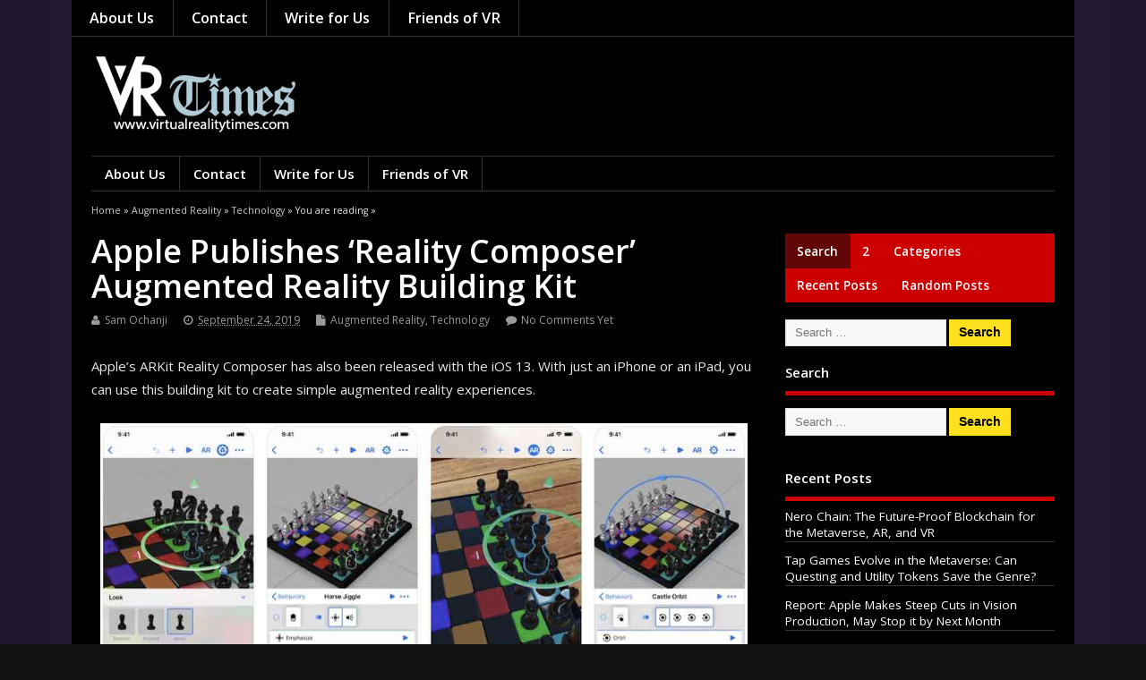

--- FILE ---
content_type: text/html; charset=UTF-8
request_url: https://virtualrealitytimes.com/2019/09/24/apple-publishes-reality-composer-augmented-reality-building-kit/
body_size: 23006
content:
<!DOCTYPE html>

<!--[if lt IE 7 ]>	<html lang="en-US" class="no-js ie6"> <![endif]-->

<!--[if IE 7 ]>		<html lang="en-US" class="no-js ie7"> <![endif]-->

<!--[if IE 8 ]>		<html lang="en-US" class="no-js ie8"> <![endif]-->

<!--[if IE 9 ]>		<html lang="en-US" class="no-js ie9"> <![endif]-->

<!--[if (gt IE 9)|!(IE)]><!-->

<html lang="en-US" class="no-js"> <!--<![endif]-->

<head>

<meta charset="UTF-8" />







<meta name="viewport" content="width=device-width,initial-scale=1,maximum-scale=1,user-scalable=yes">

<meta name="HandheldFriendly" content="true">



<link rel="pingback" href="https://virtualrealitytimes.com/xmlrpc.php" />



<title>Apple Publishes ‘Reality Composer’ Augmented Reality Building Kit &#8211; Virtual Reality Times &#8211; Metaverse &amp; VR</title>

<meta name='robots' content='max-image-preview:large' />
<link rel='dns-prefetch' href='//fonts.googleapis.com' />
<link rel="alternate" type="application/rss+xml" title="Virtual Reality Times - Metaverse &amp; VR &raquo; Feed" href="https://virtualrealitytimes.com/feed/" />
<link rel="alternate" type="application/rss+xml" title="Virtual Reality Times - Metaverse &amp; VR &raquo; Comments Feed" href="https://virtualrealitytimes.com/comments/feed/" />
<link rel="alternate" type="application/rss+xml" title="Virtual Reality Times - Metaverse &amp; VR &raquo; Apple Publishes ‘Reality Composer’ Augmented Reality Building Kit Comments Feed" href="https://virtualrealitytimes.com/2019/09/24/apple-publishes-reality-composer-augmented-reality-building-kit/feed/" />
<link rel="alternate" title="oEmbed (JSON)" type="application/json+oembed" href="https://virtualrealitytimes.com/wp-json/oembed/1.0/embed?url=https%3A%2F%2Fvirtualrealitytimes.com%2F2019%2F09%2F24%2Fapple-publishes-reality-composer-augmented-reality-building-kit%2F" />
<link rel="alternate" title="oEmbed (XML)" type="text/xml+oembed" href="https://virtualrealitytimes.com/wp-json/oembed/1.0/embed?url=https%3A%2F%2Fvirtualrealitytimes.com%2F2019%2F09%2F24%2Fapple-publishes-reality-composer-augmented-reality-building-kit%2F&#038;format=xml" />
		<!-- This site uses the Google Analytics by ExactMetrics plugin v8.11.1 - Using Analytics tracking - https://www.exactmetrics.com/ -->
							<script src="//www.googletagmanager.com/gtag/js?id=G-5EZFLVRPPX"  data-cfasync="false" data-wpfc-render="false" type="text/javascript" async></script>
			<script data-cfasync="false" data-wpfc-render="false" type="text/javascript">
				var em_version = '8.11.1';
				var em_track_user = true;
				var em_no_track_reason = '';
								var ExactMetricsDefaultLocations = {"page_location":"https:\/\/virtualrealitytimes.com\/2019\/09\/24\/apple-publishes-reality-composer-augmented-reality-building-kit\/"};
								if ( typeof ExactMetricsPrivacyGuardFilter === 'function' ) {
					var ExactMetricsLocations = (typeof ExactMetricsExcludeQuery === 'object') ? ExactMetricsPrivacyGuardFilter( ExactMetricsExcludeQuery ) : ExactMetricsPrivacyGuardFilter( ExactMetricsDefaultLocations );
				} else {
					var ExactMetricsLocations = (typeof ExactMetricsExcludeQuery === 'object') ? ExactMetricsExcludeQuery : ExactMetricsDefaultLocations;
				}

								var disableStrs = [
										'ga-disable-G-5EZFLVRPPX',
									];

				/* Function to detect opted out users */
				function __gtagTrackerIsOptedOut() {
					for (var index = 0; index < disableStrs.length; index++) {
						if (document.cookie.indexOf(disableStrs[index] + '=true') > -1) {
							return true;
						}
					}

					return false;
				}

				/* Disable tracking if the opt-out cookie exists. */
				if (__gtagTrackerIsOptedOut()) {
					for (var index = 0; index < disableStrs.length; index++) {
						window[disableStrs[index]] = true;
					}
				}

				/* Opt-out function */
				function __gtagTrackerOptout() {
					for (var index = 0; index < disableStrs.length; index++) {
						document.cookie = disableStrs[index] + '=true; expires=Thu, 31 Dec 2099 23:59:59 UTC; path=/';
						window[disableStrs[index]] = true;
					}
				}

				if ('undefined' === typeof gaOptout) {
					function gaOptout() {
						__gtagTrackerOptout();
					}
				}
								window.dataLayer = window.dataLayer || [];

				window.ExactMetricsDualTracker = {
					helpers: {},
					trackers: {},
				};
				if (em_track_user) {
					function __gtagDataLayer() {
						dataLayer.push(arguments);
					}

					function __gtagTracker(type, name, parameters) {
						if (!parameters) {
							parameters = {};
						}

						if (parameters.send_to) {
							__gtagDataLayer.apply(null, arguments);
							return;
						}

						if (type === 'event') {
														parameters.send_to = exactmetrics_frontend.v4_id;
							var hookName = name;
							if (typeof parameters['event_category'] !== 'undefined') {
								hookName = parameters['event_category'] + ':' + name;
							}

							if (typeof ExactMetricsDualTracker.trackers[hookName] !== 'undefined') {
								ExactMetricsDualTracker.trackers[hookName](parameters);
							} else {
								__gtagDataLayer('event', name, parameters);
							}
							
						} else {
							__gtagDataLayer.apply(null, arguments);
						}
					}

					__gtagTracker('js', new Date());
					__gtagTracker('set', {
						'developer_id.dNDMyYj': true,
											});
					if ( ExactMetricsLocations.page_location ) {
						__gtagTracker('set', ExactMetricsLocations);
					}
										__gtagTracker('config', 'G-5EZFLVRPPX', {"forceSSL":"true"} );
										window.gtag = __gtagTracker;										(function () {
						/* https://developers.google.com/analytics/devguides/collection/analyticsjs/ */
						/* ga and __gaTracker compatibility shim. */
						var noopfn = function () {
							return null;
						};
						var newtracker = function () {
							return new Tracker();
						};
						var Tracker = function () {
							return null;
						};
						var p = Tracker.prototype;
						p.get = noopfn;
						p.set = noopfn;
						p.send = function () {
							var args = Array.prototype.slice.call(arguments);
							args.unshift('send');
							__gaTracker.apply(null, args);
						};
						var __gaTracker = function () {
							var len = arguments.length;
							if (len === 0) {
								return;
							}
							var f = arguments[len - 1];
							if (typeof f !== 'object' || f === null || typeof f.hitCallback !== 'function') {
								if ('send' === arguments[0]) {
									var hitConverted, hitObject = false, action;
									if ('event' === arguments[1]) {
										if ('undefined' !== typeof arguments[3]) {
											hitObject = {
												'eventAction': arguments[3],
												'eventCategory': arguments[2],
												'eventLabel': arguments[4],
												'value': arguments[5] ? arguments[5] : 1,
											}
										}
									}
									if ('pageview' === arguments[1]) {
										if ('undefined' !== typeof arguments[2]) {
											hitObject = {
												'eventAction': 'page_view',
												'page_path': arguments[2],
											}
										}
									}
									if (typeof arguments[2] === 'object') {
										hitObject = arguments[2];
									}
									if (typeof arguments[5] === 'object') {
										Object.assign(hitObject, arguments[5]);
									}
									if ('undefined' !== typeof arguments[1].hitType) {
										hitObject = arguments[1];
										if ('pageview' === hitObject.hitType) {
											hitObject.eventAction = 'page_view';
										}
									}
									if (hitObject) {
										action = 'timing' === arguments[1].hitType ? 'timing_complete' : hitObject.eventAction;
										hitConverted = mapArgs(hitObject);
										__gtagTracker('event', action, hitConverted);
									}
								}
								return;
							}

							function mapArgs(args) {
								var arg, hit = {};
								var gaMap = {
									'eventCategory': 'event_category',
									'eventAction': 'event_action',
									'eventLabel': 'event_label',
									'eventValue': 'event_value',
									'nonInteraction': 'non_interaction',
									'timingCategory': 'event_category',
									'timingVar': 'name',
									'timingValue': 'value',
									'timingLabel': 'event_label',
									'page': 'page_path',
									'location': 'page_location',
									'title': 'page_title',
									'referrer' : 'page_referrer',
								};
								for (arg in args) {
																		if (!(!args.hasOwnProperty(arg) || !gaMap.hasOwnProperty(arg))) {
										hit[gaMap[arg]] = args[arg];
									} else {
										hit[arg] = args[arg];
									}
								}
								return hit;
							}

							try {
								f.hitCallback();
							} catch (ex) {
							}
						};
						__gaTracker.create = newtracker;
						__gaTracker.getByName = newtracker;
						__gaTracker.getAll = function () {
							return [];
						};
						__gaTracker.remove = noopfn;
						__gaTracker.loaded = true;
						window['__gaTracker'] = __gaTracker;
					})();
									} else {
										console.log("");
					(function () {
						function __gtagTracker() {
							return null;
						}

						window['__gtagTracker'] = __gtagTracker;
						window['gtag'] = __gtagTracker;
					})();
									}
			</script>
							<!-- / Google Analytics by ExactMetrics -->
		<style id='wp-img-auto-sizes-contain-inline-css' type='text/css'>
img:is([sizes=auto i],[sizes^="auto," i]){contain-intrinsic-size:3000px 1500px}
/*# sourceURL=wp-img-auto-sizes-contain-inline-css */
</style>

<link rel='stylesheet' id='frontend.popup-css' href='https://virtualrealitytimes.com/wp-content/plugins/popup-by-supsystic/modules/popup/css/frontend.popup.css' type='text/css' media='all' />
<style id='wp-emoji-styles-inline-css' type='text/css'>

	img.wp-smiley, img.emoji {
		display: inline !important;
		border: none !important;
		box-shadow: none !important;
		height: 1em !important;
		width: 1em !important;
		margin: 0 0.07em !important;
		vertical-align: -0.1em !important;
		background: none !important;
		padding: 0 !important;
	}
/*# sourceURL=wp-emoji-styles-inline-css */
</style>
<link rel='stylesheet' id='default_gwf-css' href='//fonts.googleapis.com/css?family=Open+Sans%3A400%2C400italic%2C600%2C600italic%2C700%2C700italic%2C300%2C300italic' type='text/css' media='all' />
<link rel='stylesheet' id='parent-style-css' href='https://virtualrealitytimes.com/wp-content/themes/mesocolumn/style.css' type='text/css' media='all' />
<link rel='stylesheet' id='style-responsive-css' href='https://virtualrealitytimes.com/wp-content/themes/mesocolumn/responsive.css' type='text/css' media='all' />
<link rel='stylesheet' id='superfish-css' href='https://virtualrealitytimes.com/wp-content/themes/mesocolumn/lib/scripts/superfish-menu/css/superfish.css' type='text/css' media='all' />
<link rel='stylesheet' id='tabber-css' href='https://virtualrealitytimes.com/wp-content/themes/mesocolumn/lib/scripts/tabber/tabber.css' type='text/css' media='all' />
<link rel='stylesheet' id='font-awesome-cdn-css' href='https://virtualrealitytimes.com/wp-content/themes/mesocolumn/lib/scripts/font-awesome/css/font-awesome.css' type='text/css' media='all' />
<link rel='stylesheet' id='tablepress-default-css' href='https://virtualrealitytimes.com/wp-content/plugins/tablepress/css/build/default.css' type='text/css' media='all' />
<link rel='stylesheet' id='mesodark-style-css-css' href='https://virtualrealitytimes.com/wp-content/themes/mesodark/style.css' type='text/css' media='all' />
<script type="text/javascript" src="https://virtualrealitytimes.com/wp-includes/js/jquery/jquery.min.js" id="jquery-core-js"></script>
<script type="text/javascript" src="https://virtualrealitytimes.com/wp-includes/js/jquery/jquery-migrate.min.js" id="jquery-migrate-js"></script>
<script type="text/javascript" src="https://virtualrealitytimes.com/wp-content/plugins/popup-by-supsystic/js/common.min.js" id="commonPps-js"></script>
<script type="text/javascript" id="corePps-js-extra">
/* <![CDATA[ */
var PPS_DATA = {"siteUrl":"https://virtualrealitytimes.com/","imgPath":"https://virtualrealitytimes.com/wp-content/plugins/popup-by-supsystic/img/","cssPath":"https://virtualrealitytimes.com/wp-content/plugins/popup-by-supsystic/css/","loader":"https://virtualrealitytimes.com/wp-content/plugins/popup-by-supsystic/img/loading.gif","close":"https://virtualrealitytimes.com/wp-content/plugins/popup-by-supsystic/img/cross.gif","ajaxurl":"https://virtualrealitytimes.com/wp-admin/admin-ajax.php","options":{"add_love_link":"0","disable_autosave":"0"},"PPS_CODE":"pps","jsPath":"https://virtualrealitytimes.com/wp-content/plugins/popup-by-supsystic/js/"};
//# sourceURL=corePps-js-extra
/* ]]> */
</script>
<script type="text/javascript" src="https://virtualrealitytimes.com/wp-content/plugins/popup-by-supsystic/js/core.min.js" id="corePps-js"></script>
<script type="text/javascript" id="frontend.popup-js-extra">
/* <![CDATA[ */
var ppsPopups = [{"id":"100","label":"VRT Popup","active":"1","original_id":"23","params":{"main":{"show_on":"page_load","show_on_page_load_enb_delay":"1","show_on_page_load_delay":"60","enb_page_load_global_delay":"1","show_on_click_on_el_delay":"0","show_on_scroll_window_delay":"0","show_on_scroll_window_perc_scroll":"0","show_on_link_follow_delay":"0","close_on":"user_close","show_pages":"all","show_time_from":"12:00am","show_time_to":"12:00am","show_date_from":"","show_date_to":"","show_to":"first_time_visit","show_to_first_time_visit_days":"10","show_to_until_make_action_days":"30","count_times_num":"1","count_times_mes":"day","hide_for_devices_show":"0","hide_for_post_types_show":"0","hide_for_ips_show":"0","hide_for_ips":"","hide_for_countries_show":"0","hide_for_languages_show":"0","hide_search_engines_show":"0","hide_preg_url_show":"0","hide_preg_url":"","hide_for_user_roles_show":"0"},"tpl":{"width":"800","width_measure":"px","bg_overlay_opacity":"0.5","bg_overlay_type":"color","bg_overlay_color":"#000","bg_overlay_img":"","bg_overlay_img_pos":"stretch","bg_type_0":"img","bg_img_0":"https://virtualrealitytimes.com/wp-content/uploads/2016/10/Pop-Up-Newsletter-Design.jpg","bg_color_0":"#e5e5e5","bg_type_1":"color","bg_img_1":"https://virtualrealitytimes.com/wp-content/plugins/popup-by-supsystic/assets/popup/img/assets/button-1.png","bg_color_1":"#ffffff","bg_type_2":"img","bg_img_2":"https://virtualrealitytimes.com/wp-content/uploads/2017/06/Pop-Up-Left-Photo-2.jpg","bg_color_2":"","bg_type_3":"color","bg_img_3":"","bg_color_3":"#3d3d3d","font_label":"default","label_font_color":"#d89c0f","font_txt_0":"default","text_font_color_0":"#d1d1d1","font_footer":"default","footer_font_color":"#979696","responsive_mode":"def","reidrect_on_close":"","close_btn":"close-black-in-white-circle","bullets":"tick","layered_pos":"","enb_label":"1","label":"Say YES \u003Cbr /\u003Eto Good Things!","enb_txt_0":"1","foot_note":"We respect your privacy. Your information will not be shared with any third party and you can unsubscribe at any time","enb_sm_facebook":"1","enb_sm_googleplus":"1","enb_sm_twitter":"1","sm_design":"simple","anim_key":"none","anim_duration":1000,"enb_subscribe":"1","sub_dest":"mailchimp","sub_wp_create_user_role":"subscriber","sub_mailchimp_groups_full":"","sub_fields":{"name":{"enb":"1","name":"name","html":"text","label":"Name","value":"","custom":"0","mandatory":"0","set_preset":""},"email":{"name":"email","html":"text","label":"E-Mail","value":"","custom":"0","mandatory":"1","set_preset":"","enb":"1"}},"blacklist":"","blacklist_error":"Your email is in blacklist","sub_txt_confirm_sent":"A confirmation link was sent to your email address. Check your email now and confirm it.  Please be sure to check your mail tabs and Spam folder.  This email will be sent to you within a minute so you should see it very soon.  If you don't confirm it, then you won't be on our list.  You also need to add our email \"editor@virtualrealitytimes.com\" to your contacts to make sure you see our emails.  ","sub_txt_success":"Thank you for subscribing, please go to your email to confirm it, and add \"editor@virtualrealitytimes.com\" to your contacts list.","sub_txt_invalid_email":"Empty or invalid email","sub_txt_exists_email":"Empty or invalid email","sub_redirect_url":"","sub_txt_confirm_mail_subject":"Confirm subscription on [sitename]","sub_txt_confirm_mail_from":"editor@virtualrealitytimes.com","sub_txt_confirm_mail_message":"You subscribed on site \u003Ca href=\"http://www.virtualrealitytimes.com\"\u003EVirtualRealityTimes.com\u003C/a\u003E. Follow \u003Ca href=\"[confirm_link]\"\u003Ethis link\u003C/a\u003E to complete your subscription. If you did not subscribe here - just ignore this message.","sub_txt_subscriber_mail_subject":"[sitename] Your username and password","sub_txt_subscriber_mail_from":"editor@virtualrealitytimes.com","sub_txt_subscriber_mail_message":"Username: [user_login]\u003Cbr /\u003EPassword: [password]\u003Cbr /\u003E[login_url]","sub_redirect_email_exists":"","sub_btn_label":"Go","sub_new_email":"","sub_new_subject":"New Subscriber on Virtual Reality Times","sub_new_message":"You have new subscriber on your site \u003Ca href=\"[siteurl]\"\u003E[sitename]\u003C/a\u003E, here is subscriber information:\u003Cbr /\u003E[subscriber_data]","stat_ga_code":"","txt_0":"\u003Cp\u003EWe sometimes send out a weekly list of our best articles that week. If you'd like, please sign up to receive the latest VR/AR news and info.\u003C/p\u003E","enb_sub_name":1,"reg_fields":{"name":{"label":"Name","html":"text","enb":1,"name":"name"},"email":{"label":"E-Mail","html":"text","enb":true,"mandatory":true,"name":"email"}}},"opts_attrs":{"bg_number":"4","txt_block_number":"1"}},"img_preview":"girl.png","show_on":"1","show_to":"2","show_pages":"1","type_id":"1","views":"633425","unique_views":"633416","actions":"59692","date_created":"2015-01-14 01:22:48","sort_order":"0","ab_id":"0","show_in_admin_area":"0","img_preview_url":"https://virtualrealitytimes.com/wp-content/plugins/popup-by-supsystic/assets/popup/img/preview/girl.png","view_id":"100_99360","type":"common","rendered_html":"\u003Cspan style=\"display: none;\" id=\"ppsPopupStylesHidden_100_99360\"\u003E#ppsPopupShell_100_99360 {\n\twidth: 800px;\n  \tfont-family: Helvetica,Arial,sans-serif;\n  \tfont-size: 14px;  \tbackground-image: url(\"https://virtualrealitytimes.com/wp-content/uploads/2016/10/Pop-Up-Newsletter-Design.jpg\");\n  \tbackground-repeat: no-repeat;\n  \tbackground-size: 100% 100%;}\n#ppsPopupShell_100_99360 .ppsPopupLabel {\n  \tfont-family: 'Didact Gothic';\n\tcolor: #ffffff;\n    font-size: 50px;\n    font-weight: bold;\n\tline-height: 1.2;\n\ttext-align: center;\n    margin-top: 15%;\n  \tmargin-bottom: 20px;\n}\n#ppsPopupShell_100_99360 .ppsPopupListsInner {}\n#ppsPopupShell_100_99360 .ppsPopupTxt_0 .ppsTxtContent {\n\tpadding: 10px 10px 10px 50px;\n}\n#ppsPopupShell_100_99360 .ppsPopupTxt_0 {\nfont-size:18px;\n}\n#ppsPopupShell_100_99360 .ppsPopupTblCols {\n\tdisplay: table;\n  \tpadding: 10px 10px 10px 10px;\n}\n#ppsPopupShell_100_99360 .ppsPopupLeftCol {\n\tdisplay: table-cell;\n    padding: 10px;  \twidth: 40%;  \tvertical-align: top;\n}\n#ppsPopupShell_100_99360 .bglogo{\n  margin: 15px 0px 10px 0px;\n}\n#ppsPopupShell_100_99360 .bglogo img{\n  \twidth:100%;\n  \theight:auto;\n\t}\n#ppsPopupShell_100_99360 .ppsPopupRightCol {\n    color: #fff;\n  \twidth: 60%;\n\tdisplay: table-cell;\n  \tborder-radius: 8px;\n\t-moz-border-radius: 8px;\n\t-webkit-border-radius: 8px;\n  \tmargin: 8px 5px 5px 5px;\n  \ttext-align: center;\n}\n#ppsPopupShell_100_99360 .ppsSubscribeShell form {\n\tpadding: 30px 20px 0;\n  \ttext-align: center;\n}\n#ppsPopupShell_100_99360 .ppsSubscribeShell input,\n#ppsPopupShell_100_99360 .ppsSubscribeShell .ppsSubSelect,\n#ppsPopupShell_100_99360 .ppsSubscribeShell textarea {\n\twidth: 100%;\n  \tmargin-bottom: 10px;\n  \theight: 35px;\n  \tborder-radius: 2px;\n}\n#ppsPopupShell_100_99360 .ppsSubscribeShell input[type=text],#ppsPopupShell_100_99360 .ppsSubscribeShell input[type=email],#ppsPopupShell_100_99360 .ppsSubscribeShell input[type=password],#ppsPopupShell_100_99360 .ppsSubscribeShell input[type=email],\n#ppsPopupShell_100_99360 .ppsSubscribeShell .ppsSubSelect,\n#ppsPopupShell_100_99360 .ppsSubscribeShell textarea {\n\tbox-shadow: 0px #ffffff inset;\n  \tpadding-left: 10px;\n  \tfont-size: 17px;\n  \tbackground: #ffffff;\n  \tborder: 1px solid transparent;\n  \tcolor: #000;\n}\n#ppsPopupShell_100_99360 .ppsSubscribeShell .ppsSubSelect {\n\tdisplay: table;\n  \ttext-align: left;\n}\n#ppsPopupShell_100_99360 .ppsSubscribeShell .ppsSubSelectLabel,\n#ppsPopupShell_100_99360 .ppsSubscribeShell select {\n\tdisplay: table-cell;\n}\n#ppsPopupShell_100_99360 .ppsSubscribeShell .ppsSubSelectLabel {\n\topacity: 0.5;\n}\n#ppsPopupShell_100_99360 .ppsSubscribeShell select {\n\twidth: 100%;\n  \tbackground-color: transparent;\n  \theight: 40px;\n  \tborder: none;\n  \tfont-size: 17px;\n  \tcolor: #fff;\n  \tmargin-left: -15px;\n}\n#ppsPopupShell_100_99360 .ppsSubscribeShell textarea {\n\tfont-family: inherit;\n  \theight: auto;\n    padding: 20px 5px;\n}\n#ppsPopupShell_100_99360 .ppsSubscribeShell input[type=submit] {\n\tborder: 3px solid #fff;\n    padding: 0px 0px 5px !important;  \tbackground: #3d3d3d;  \n  \tcolor: #fff;\n    font-size: 20px;\n  \tcursor: pointer;\n  \tborder-radius: 50%;\n \twidth: 60px;\n  \theight: 60px;\n  \tpadding-top: 5px;\n}\n#ppsPopupShell_100_99360 .ppsSubscribeShell input[type=submit]:hover {\n\topacity: 0.8;\n}\n#ppsPopupShell_100_99360 .ppsPopupClose:hover {\n\topacity: 0.8;\n}\n#ppsPopupShell_100_99360 .ppsPopupClose {\n\tbackground-repeat: no-repeat;\n  \tcursor: pointer;\n  \tright: -20px !important;\n\ttop: -10px !important;\n}\n#ppsPopupShell_100_99360 .ppsFootNote {    color: #979696;\n    font-family: \"Helvetica Neue\",Helvetica,Arial,sans-serif;\n    font-size: xx-small;\n    font-style: italic;\n    line-height: 14px;\n    text-align: left;\n  \tmargin-left: 10px;}\n#ppsPopupShell_100_99360 .ppsSm{}\n#ppsPopupShell_100_99360 li{\n\tfont-weight: bold;\n  \tfont-size: 13px;\n  \tpadding-top: 3px;\n\tpadding-bottom: 3px;\n  \tcolor: #737E86;\n}#ppsPopupShell_100_99360 .ppsPopupClose { position:absolute;background-image:url(\"https://virtualrealitytimes.com/wp-content/plugins/popup-by-supsystic/modules/popup/img/assets/close_btns/close-black-in-white-circle.png\");background-repeat:no-repeat;top:16px;right:16px;width:32px;height:32px; }#ppsPopupShell_100_99360 ul li { background-image:url(\"https://virtualrealitytimes.com/wp-content/plugins/popup-by-supsystic/modules/popup/img/assets/bullets/tick.png\");;list-style:none !important;background-repeat:no-repeat !important;padding-left:30px !important;line-height:100% !important;margin-bottom:10px !important;min-height:18px !important; }\u003C/span\u003E\u003Clink rel=\"stylesheet\" type=\"text/css\" href=\"//fonts.googleapis.com/css?family=Didact+Gothic\" /\u003E\n\u003Cdiv id=\"ppsPopupShell_100_99360\" class=\"ppsPopupShell ppsPopupListsShell\"\u003E\n\t\u003Ca href=\"#\" class=\"ppsPopupClose\"\u003E\u003C/a\u003E\n\t\u003Cdiv class=\"ppsPopupListsInner\"\u003E\n\t\t\u003Cdiv class=\"ppsPopupTblCols\"\u003E\n\t\t\t\u003Cdiv class=\"ppsPopupLeftCol\"\u003E\n\t\t\t\t\u003Cdiv class=\"bglogo\"\u003E\t\t\t\t\t\u003Cimg src=\"https://virtualrealitytimes.com/wp-content/uploads/2017/06/Pop-Up-Left-Photo-2.jpg\" /\u003E\t\t\t\t\u003C/div\u003E\n\t\t\t\u003C/div\u003E\n\t\t\t\u003Cdiv class=\"ppsPopupRightCol\"\u003E\n\t\t\t\t\u003Cdiv class=\"ppsBigArrow\"\u003E\u003C/div\u003E\t\t\t\t\t\u003Cdiv class=\"ppsPopupLabel\"\u003ESay YES \u003Cbr /\u003Eto Good Things!\u003C/div\u003E\t\t\t\t\t\u003Cdiv class=\"ppsPopupTxt ppsPopupTxt_0\"\u003E\u003Cp\u003EWe sometimes send out a weekly list of our best articles that week. If you'd like, please sign up to receive the latest VR/AR news and info.\u003C/p\u003E\u003C/div\u003E\t\t\t\t\t\u003Cdiv class=\"ppsSubscribeShell\"\u003E\n\t\t\t\t\t\u003Cform class=\"ppsSubscribeForm ppsSubscribeForm_mailchimp\" action=\"https://virtualrealitytimes.com/\" method=\"post\"\u003E\n\t\t\t\t\t\u003Cinput type=\"text\" name=\"name\" value=\"\"  placeholder=\"Name\" /\u003E\u003Cinput type=\"email\" name=\"email\" value=\"\"  required  placeholder=\"E-Mail\" /\u003E\n\t\t\t\t\t\u003Cinput type=\"submit\" name=\"submit\" value=\"Go\" /\u003E\n\t\t\t\t\t\u003Cinput type=\"hidden\" name=\"mod\" value=\"subscribe\"  /\u003E\u003Cinput type=\"hidden\" name=\"action\" value=\"subscribe\"  /\u003E\u003Cinput type=\"hidden\" name=\"id\" value=\"100\"  /\u003E\u003Cinput type=\"hidden\" name=\"_wpnonce\" value=\"bdbbf1856f\"  /\u003E\u003Cdiv class=\"ppsSubMsg\"\u003E\u003C/div\u003E\u003C/form\u003E\n\t\t\t\t\t\u003C/div\u003E\t\t\t\u003C/div\u003E\n\t\t\u003C/div\u003E\n\t\u003C/div\u003E\n\u003C/div\u003E\u003Cimg class=\"ppsPopupPreloadImg ppsPopupPreloadImg_100_99360\" src=\"https://virtualrealitytimes.com/wp-content/uploads/2016/10/Pop-Up-Newsletter-Design.jpg\" /\u003E\u003Cimg class=\"ppsPopupPreloadImg ppsPopupPreloadImg_100_99360\" src=\"https://virtualrealitytimes.com/wp-content/uploads/2017/06/Pop-Up-Left-Photo-2.jpg\" /\u003E","connect_hash":"41910f148a13f7d89129fca623e010b7"}];
//# sourceURL=frontend.popup-js-extra
/* ]]> */
</script>
<script type="text/javascript" src="https://virtualrealitytimes.com/wp-content/plugins/popup-by-supsystic/modules/popup/js/frontend.popup.js" id="frontend.popup-js"></script>
<script type="text/javascript" src="https://virtualrealitytimes.com/wp-content/plugins/google-analytics-dashboard-for-wp/assets/js/frontend-gtag.min.js" id="exactmetrics-frontend-script-js" async="async" data-wp-strategy="async"></script>
<script data-cfasync="false" data-wpfc-render="false" type="text/javascript" id='exactmetrics-frontend-script-js-extra'>/* <![CDATA[ */
var exactmetrics_frontend = {"js_events_tracking":"true","download_extensions":"zip,mp3,mpeg,pdf,docx,pptx,xlsx,jpeg,png,gif,tiff,rar","inbound_paths":"[{\"path\":\"\\\/go\\\/\",\"label\":\"affiliate\"},{\"path\":\"\\\/recommend\\\/\",\"label\":\"affiliate\"}]","home_url":"https:\/\/virtualrealitytimes.com","hash_tracking":"false","v4_id":"G-5EZFLVRPPX"};/* ]]> */
</script>
<link rel="https://api.w.org/" href="https://virtualrealitytimes.com/wp-json/" /><link rel="alternate" title="JSON" type="application/json" href="https://virtualrealitytimes.com/wp-json/wp/v2/posts/8596" /><link rel="EditURI" type="application/rsd+xml" title="RSD" href="https://virtualrealitytimes.com/xmlrpc.php?rsd" />
<meta name="generator" content="WordPress 6.9" />
<link rel="canonical" href="https://virtualrealitytimes.com/2019/09/24/apple-publishes-reality-composer-augmented-reality-building-kit/" />
<link rel='shortlink' href='https://virtualrealitytimes.com/?p=8596' />
<style type="text/css" media="all">
#main-navigation li.tn_cat_color_7 a {border:0 none;background-color: #f21818;}#main-navigation ul.sf-menu li.tn_cat_color_7:hover {background-color: #f21818;}#main-navigation li.tn_cat_color_7.current-menu-item a {background-color: #f21818;color:white;}#main-navigation li.tn_cat_color_7.current-menu-item a span.menu-decsription {color:white;}ul.sub_tn_cat_color_7 li a {color: #f21818;}#main-navigation .sf-menu li a:hover {color: #fff !important;}#custom #main-navigation .sf-menu li.tn_cat_color_7 a:hover {color: #fff !important;background-color: #f21818;}aside.home-feat-cat h4.homefeattitle.feat_tn_cat_color_7 {border-bottom: 5px solid #f21818;}h2.header-title.feat_tn_cat_color_7 {background-color: #f21818;padding: 1% 2%;width:95%;color: white;}#custom .archive_tn_cat_color_7 h1.post-title a,#custom .archive_tn_cat_color_7 h2.post-title a {color: #f21818 !important;}aside.home-feat-cat.post_tn_cat_color_7 .widget a, aside.home-feat-cat.post_tn_cat_color_7 article a {color: #f21818;}aside.home-feat-cat.post_tn_cat_color_7 .feat-right a:hover{color: #f21818;}#custom #post-entry.archive_tn_cat_color_7 article .post-meta a:hover {color: #f21818 !important;}#main-navigation .sf-menu li.tn_cat_color_7 ul  {background-color: #f21818;background-image: none;}#main-navigation .sf-menu li.tn_cat_color_7 ul li a:hover  {background-color:#bf0000;background-image: none;}#main-navigation li.tn_cat_color_362 a {border:0 none;background-color: #cc2079;}#main-navigation ul.sf-menu li.tn_cat_color_362:hover {background-color: #cc2079;}#main-navigation li.tn_cat_color_362.current-menu-item a {background-color: #cc2079;color:white;}#main-navigation li.tn_cat_color_362.current-menu-item a span.menu-decsription {color:white;}ul.sub_tn_cat_color_362 li a {color: #cc2079;}#main-navigation .sf-menu li a:hover {color: #fff !important;}#custom #main-navigation .sf-menu li.tn_cat_color_362 a:hover {color: #fff !important;background-color: #cc2079;}aside.home-feat-cat h4.homefeattitle.feat_tn_cat_color_362 {border-bottom: 5px solid #cc2079;}h2.header-title.feat_tn_cat_color_362 {background-color: #cc2079;padding: 1% 2%;width:95%;color: white;}#custom .archive_tn_cat_color_362 h1.post-title a,#custom .archive_tn_cat_color_362 h2.post-title a {color: #cc2079 !important;}aside.home-feat-cat.post_tn_cat_color_362 .widget a, aside.home-feat-cat.post_tn_cat_color_362 article a {color: #cc2079;}aside.home-feat-cat.post_tn_cat_color_362 .feat-right a:hover{color: #cc2079;}#custom #post-entry.archive_tn_cat_color_362 article .post-meta a:hover {color: #cc2079 !important;}#main-navigation .sf-menu li.tn_cat_color_362 ul  {background-color: #cc2079;background-image: none;}#main-navigation .sf-menu li.tn_cat_color_362 ul li a:hover  {background-color:#990046;background-image: none;}#main-navigation li.tn_cat_color_21 a {border:0 none;background-color: #0f3ce0;}#main-navigation ul.sf-menu li.tn_cat_color_21:hover {background-color: #0f3ce0;}#main-navigation li.tn_cat_color_21.current-menu-item a {background-color: #0f3ce0;color:white;}#main-navigation li.tn_cat_color_21.current-menu-item a span.menu-decsription {color:white;}ul.sub_tn_cat_color_21 li a {color: #0f3ce0;}#main-navigation .sf-menu li a:hover {color: #fff !important;}#custom #main-navigation .sf-menu li.tn_cat_color_21 a:hover {color: #fff !important;background-color: #0f3ce0;}aside.home-feat-cat h4.homefeattitle.feat_tn_cat_color_21 {border-bottom: 5px solid #0f3ce0;}h2.header-title.feat_tn_cat_color_21 {background-color: #0f3ce0;padding: 1% 2%;width:95%;color: white;}#custom .archive_tn_cat_color_21 h1.post-title a,#custom .archive_tn_cat_color_21 h2.post-title a {color: #0f3ce0 !important;}aside.home-feat-cat.post_tn_cat_color_21 .widget a, aside.home-feat-cat.post_tn_cat_color_21 article a {color: #0f3ce0;}aside.home-feat-cat.post_tn_cat_color_21 .feat-right a:hover{color: #0f3ce0;}#custom #post-entry.archive_tn_cat_color_21 article .post-meta a:hover {color: #0f3ce0 !important;}#main-navigation .sf-menu li.tn_cat_color_21 ul  {background-color: #0f3ce0;background-image: none;}#main-navigation .sf-menu li.tn_cat_color_21 ul li a:hover  {background-color:#0009ad;background-image: none;}#main-navigation li.tn_cat_color_117 a {border:0 none;background-color: #366801;}#main-navigation ul.sf-menu li.tn_cat_color_117:hover {background-color: #366801;}#main-navigation li.tn_cat_color_117.current-menu-item a {background-color: #366801;color:white;}#main-navigation li.tn_cat_color_117.current-menu-item a span.menu-decsription {color:white;}ul.sub_tn_cat_color_117 li a {color: #366801;}#main-navigation .sf-menu li a:hover {color: #fff !important;}#custom #main-navigation .sf-menu li.tn_cat_color_117 a:hover {color: #fff !important;background-color: #366801;}aside.home-feat-cat h4.homefeattitle.feat_tn_cat_color_117 {border-bottom: 5px solid #366801;}h2.header-title.feat_tn_cat_color_117 {background-color: #366801;padding: 1% 2%;width:95%;color: white;}#custom .archive_tn_cat_color_117 h1.post-title a,#custom .archive_tn_cat_color_117 h2.post-title a {color: #366801 !important;}aside.home-feat-cat.post_tn_cat_color_117 .widget a, aside.home-feat-cat.post_tn_cat_color_117 article a {color: #366801;}aside.home-feat-cat.post_tn_cat_color_117 .feat-right a:hover{color: #366801;}#custom #post-entry.archive_tn_cat_color_117 article .post-meta a:hover {color: #366801 !important;}#main-navigation .sf-menu li.tn_cat_color_117 ul  {background-color: #366801;background-image: none;}#main-navigation .sf-menu li.tn_cat_color_117 ul li a:hover  {background-color:#033500;background-image: none;}#main-navigation li.tn_cat_color_4 a {border:0 none;background-color: #d3b330;}#main-navigation ul.sf-menu li.tn_cat_color_4:hover {background-color: #d3b330;}#main-navigation li.tn_cat_color_4.current-menu-item a {background-color: #d3b330;color:white;}#main-navigation li.tn_cat_color_4.current-menu-item a span.menu-decsription {color:white;}ul.sub_tn_cat_color_4 li a {color: #d3b330;}#main-navigation .sf-menu li a:hover {color: #fff !important;}#custom #main-navigation .sf-menu li.tn_cat_color_4 a:hover {color: #fff !important;background-color: #d3b330;}aside.home-feat-cat h4.homefeattitle.feat_tn_cat_color_4 {border-bottom: 5px solid #d3b330;}h2.header-title.feat_tn_cat_color_4 {background-color: #d3b330;padding: 1% 2%;width:95%;color: white;}#custom .archive_tn_cat_color_4 h1.post-title a,#custom .archive_tn_cat_color_4 h2.post-title a {color: #d3b330 !important;}aside.home-feat-cat.post_tn_cat_color_4 .widget a, aside.home-feat-cat.post_tn_cat_color_4 article a {color: #d3b330;}aside.home-feat-cat.post_tn_cat_color_4 .feat-right a:hover{color: #d3b330;}#custom #post-entry.archive_tn_cat_color_4 article .post-meta a:hover {color: #d3b330 !important;}#main-navigation .sf-menu li.tn_cat_color_4 ul  {background-color: #d3b330;background-image: none;}#main-navigation .sf-menu li.tn_cat_color_4 ul li a:hover  {background-color:#a08000;background-image: none;}#main-navigation li.tn_cat_color_11 a {border:0 none;background-color: #25c413;}#main-navigation ul.sf-menu li.tn_cat_color_11:hover {background-color: #25c413;}#main-navigation li.tn_cat_color_11.current-menu-item a {background-color: #25c413;color:white;}#main-navigation li.tn_cat_color_11.current-menu-item a span.menu-decsription {color:white;}ul.sub_tn_cat_color_11 li a {color: #25c413;}#main-navigation .sf-menu li a:hover {color: #fff !important;}#custom #main-navigation .sf-menu li.tn_cat_color_11 a:hover {color: #fff !important;background-color: #25c413;}aside.home-feat-cat h4.homefeattitle.feat_tn_cat_color_11 {border-bottom: 5px solid #25c413;}h2.header-title.feat_tn_cat_color_11 {background-color: #25c413;padding: 1% 2%;width:95%;color: white;}#custom .archive_tn_cat_color_11 h1.post-title a,#custom .archive_tn_cat_color_11 h2.post-title a {color: #25c413 !important;}aside.home-feat-cat.post_tn_cat_color_11 .widget a, aside.home-feat-cat.post_tn_cat_color_11 article a {color: #25c413;}aside.home-feat-cat.post_tn_cat_color_11 .feat-right a:hover{color: #25c413;}#custom #post-entry.archive_tn_cat_color_11 article .post-meta a:hover {color: #25c413 !important;}#main-navigation .sf-menu li.tn_cat_color_11 ul  {background-color: #25c413;background-image: none;}#main-navigation .sf-menu li.tn_cat_color_11 ul li a:hover  {background-color:#009100;background-image: none;}#main-navigation li.tn_cat_color_24 a {border:0 none;background-color: #0985ff;}#main-navigation ul.sf-menu li.tn_cat_color_24:hover {background-color: #0985ff;}#main-navigation li.tn_cat_color_24.current-menu-item a {background-color: #0985ff;color:white;}#main-navigation li.tn_cat_color_24.current-menu-item a span.menu-decsription {color:white;}ul.sub_tn_cat_color_24 li a {color: #0985ff;}#main-navigation .sf-menu li a:hover {color: #fff !important;}#custom #main-navigation .sf-menu li.tn_cat_color_24 a:hover {color: #fff !important;background-color: #0985ff;}aside.home-feat-cat h4.homefeattitle.feat_tn_cat_color_24 {border-bottom: 5px solid #0985ff;}h2.header-title.feat_tn_cat_color_24 {background-color: #0985ff;padding: 1% 2%;width:95%;color: white;}#custom .archive_tn_cat_color_24 h1.post-title a,#custom .archive_tn_cat_color_24 h2.post-title a {color: #0985ff !important;}aside.home-feat-cat.post_tn_cat_color_24 .widget a, aside.home-feat-cat.post_tn_cat_color_24 article a {color: #0985ff;}aside.home-feat-cat.post_tn_cat_color_24 .feat-right a:hover{color: #0985ff;}#custom #post-entry.archive_tn_cat_color_24 article .post-meta a:hover {color: #0985ff !important;}#main-navigation .sf-menu li.tn_cat_color_24 ul  {background-color: #0985ff;background-image: none;}#main-navigation .sf-menu li.tn_cat_color_24 ul li a:hover  {background-color:#0052cc;background-image: none;}#main-navigation li.tn_cat_color_119 a {border:0 none;background-color: #8d5d20;}#main-navigation ul.sf-menu li.tn_cat_color_119:hover {background-color: #8d5d20;}#main-navigation li.tn_cat_color_119.current-menu-item a {background-color: #8d5d20;color:white;}#main-navigation li.tn_cat_color_119.current-menu-item a span.menu-decsription {color:white;}ul.sub_tn_cat_color_119 li a {color: #8d5d20;}#main-navigation .sf-menu li a:hover {color: #fff !important;}#custom #main-navigation .sf-menu li.tn_cat_color_119 a:hover {color: #fff !important;background-color: #8d5d20;}aside.home-feat-cat h4.homefeattitle.feat_tn_cat_color_119 {border-bottom: 5px solid #8d5d20;}h2.header-title.feat_tn_cat_color_119 {background-color: #8d5d20;padding: 1% 2%;width:95%;color: white;}#custom .archive_tn_cat_color_119 h1.post-title a,#custom .archive_tn_cat_color_119 h2.post-title a {color: #8d5d20 !important;}aside.home-feat-cat.post_tn_cat_color_119 .widget a, aside.home-feat-cat.post_tn_cat_color_119 article a {color: #8d5d20;}aside.home-feat-cat.post_tn_cat_color_119 .feat-right a:hover{color: #8d5d20;}#custom #post-entry.archive_tn_cat_color_119 article .post-meta a:hover {color: #8d5d20 !important;}#main-navigation .sf-menu li.tn_cat_color_119 ul  {background-color: #8d5d20;background-image: none;}#main-navigation .sf-menu li.tn_cat_color_119 ul li a:hover  {background-color:#5a2a00;background-image: none;}#main-navigation li.tn_cat_color_10 a {border:0 none;background-color: #dd3232;}#main-navigation ul.sf-menu li.tn_cat_color_10:hover {background-color: #dd3232;}#main-navigation li.tn_cat_color_10.current-menu-item a {background-color: #dd3232;color:white;}#main-navigation li.tn_cat_color_10.current-menu-item a span.menu-decsription {color:white;}ul.sub_tn_cat_color_10 li a {color: #dd3232;}#main-navigation .sf-menu li a:hover {color: #fff !important;}#custom #main-navigation .sf-menu li.tn_cat_color_10 a:hover {color: #fff !important;background-color: #dd3232;}aside.home-feat-cat h4.homefeattitle.feat_tn_cat_color_10 {border-bottom: 5px solid #dd3232;}h2.header-title.feat_tn_cat_color_10 {background-color: #dd3232;padding: 1% 2%;width:95%;color: white;}#custom .archive_tn_cat_color_10 h1.post-title a,#custom .archive_tn_cat_color_10 h2.post-title a {color: #dd3232 !important;}aside.home-feat-cat.post_tn_cat_color_10 .widget a, aside.home-feat-cat.post_tn_cat_color_10 article a {color: #dd3232;}aside.home-feat-cat.post_tn_cat_color_10 .feat-right a:hover{color: #dd3232;}#custom #post-entry.archive_tn_cat_color_10 article .post-meta a:hover {color: #dd3232 !important;}#main-navigation .sf-menu li.tn_cat_color_10 ul  {background-color: #dd3232;background-image: none;}#main-navigation .sf-menu li.tn_cat_color_10 ul li a:hover  {background-color:#aa0000;background-image: none;}#main-navigation li.tn_cat_color_26 a {border:0 none;background-color: #8d5d20;}#main-navigation ul.sf-menu li.tn_cat_color_26:hover {background-color: #8d5d20;}#main-navigation li.tn_cat_color_26.current-menu-item a {background-color: #8d5d20;color:white;}#main-navigation li.tn_cat_color_26.current-menu-item a span.menu-decsription {color:white;}ul.sub_tn_cat_color_26 li a {color: #8d5d20;}#main-navigation .sf-menu li a:hover {color: #fff !important;}#custom #main-navigation .sf-menu li.tn_cat_color_26 a:hover {color: #fff !important;background-color: #8d5d20;}aside.home-feat-cat h4.homefeattitle.feat_tn_cat_color_26 {border-bottom: 5px solid #8d5d20;}h2.header-title.feat_tn_cat_color_26 {background-color: #8d5d20;padding: 1% 2%;width:95%;color: white;}#custom .archive_tn_cat_color_26 h1.post-title a,#custom .archive_tn_cat_color_26 h2.post-title a {color: #8d5d20 !important;}aside.home-feat-cat.post_tn_cat_color_26 .widget a, aside.home-feat-cat.post_tn_cat_color_26 article a {color: #8d5d20;}aside.home-feat-cat.post_tn_cat_color_26 .feat-right a:hover{color: #8d5d20;}#custom #post-entry.archive_tn_cat_color_26 article .post-meta a:hover {color: #8d5d20 !important;}#main-navigation .sf-menu li.tn_cat_color_26 ul  {background-color: #8d5d20;background-image: none;}#main-navigation .sf-menu li.tn_cat_color_26 ul li a:hover  {background-color:#5a2a00;background-image: none;}#main-navigation li.tn_cat_color_345 a {border:0 none;background-color: #05b9bf;}#main-navigation ul.sf-menu li.tn_cat_color_345:hover {background-color: #05b9bf;}#main-navigation li.tn_cat_color_345.current-menu-item a {background-color: #05b9bf;color:white;}#main-navigation li.tn_cat_color_345.current-menu-item a span.menu-decsription {color:white;}ul.sub_tn_cat_color_345 li a {color: #05b9bf;}#main-navigation .sf-menu li a:hover {color: #fff !important;}#custom #main-navigation .sf-menu li.tn_cat_color_345 a:hover {color: #fff !important;background-color: #05b9bf;}aside.home-feat-cat h4.homefeattitle.feat_tn_cat_color_345 {border-bottom: 5px solid #05b9bf;}h2.header-title.feat_tn_cat_color_345 {background-color: #05b9bf;padding: 1% 2%;width:95%;color: white;}#custom .archive_tn_cat_color_345 h1.post-title a,#custom .archive_tn_cat_color_345 h2.post-title a {color: #05b9bf !important;}aside.home-feat-cat.post_tn_cat_color_345 .widget a, aside.home-feat-cat.post_tn_cat_color_345 article a {color: #05b9bf;}aside.home-feat-cat.post_tn_cat_color_345 .feat-right a:hover{color: #05b9bf;}#custom #post-entry.archive_tn_cat_color_345 article .post-meta a:hover {color: #05b9bf !important;}#main-navigation .sf-menu li.tn_cat_color_345 ul  {background-color: #05b9bf;background-image: none;}#main-navigation .sf-menu li.tn_cat_color_345 ul li a:hover  {background-color:#00868c;background-image: none;}#main-navigation li.tn_cat_color_346 a {border:0 none;background-color: #8224e3;}#main-navigation ul.sf-menu li.tn_cat_color_346:hover {background-color: #8224e3;}#main-navigation li.tn_cat_color_346.current-menu-item a {background-color: #8224e3;color:white;}#main-navigation li.tn_cat_color_346.current-menu-item a span.menu-decsription {color:white;}ul.sub_tn_cat_color_346 li a {color: #8224e3;}#main-navigation .sf-menu li a:hover {color: #fff !important;}#custom #main-navigation .sf-menu li.tn_cat_color_346 a:hover {color: #fff !important;background-color: #8224e3;}aside.home-feat-cat h4.homefeattitle.feat_tn_cat_color_346 {border-bottom: 5px solid #8224e3;}h2.header-title.feat_tn_cat_color_346 {background-color: #8224e3;padding: 1% 2%;width:95%;color: white;}#custom .archive_tn_cat_color_346 h1.post-title a,#custom .archive_tn_cat_color_346 h2.post-title a {color: #8224e3 !important;}aside.home-feat-cat.post_tn_cat_color_346 .widget a, aside.home-feat-cat.post_tn_cat_color_346 article a {color: #8224e3;}aside.home-feat-cat.post_tn_cat_color_346 .feat-right a:hover{color: #8224e3;}#custom #post-entry.archive_tn_cat_color_346 article .post-meta a:hover {color: #8224e3 !important;}#main-navigation .sf-menu li.tn_cat_color_346 ul  {background-color: #8224e3;background-image: none;}#main-navigation .sf-menu li.tn_cat_color_346 ul li a:hover  {background-color:#4f00b0;background-image: none;}</style>
<style type="text/css" media="all">
</style>
<link rel="icon" href="https://virtualrealitytimes.com/wp-content/uploads/2017/05/cropped-Virtual-Reality-Times-Square-306x306.jpg" type="images/x-icon" /><style type="text/css" id="custom-background-css">
body.custom-background { background-image: url("https://www.virtualrealitytimes.com/wp-content/uploads/2016/08/Black-bkgrd.jpg"); background-position: center top; background-size: auto; background-repeat: repeat-y; background-attachment: scroll; }
</style>
	<link rel="icon" href="https://virtualrealitytimes.com/wp-content/uploads/2017/05/cropped-Virtual-Reality-Times-Square-306x306-32x32.jpg" sizes="32x32" />
<link rel="icon" href="https://virtualrealitytimes.com/wp-content/uploads/2017/05/cropped-Virtual-Reality-Times-Square-306x306-192x192.jpg" sizes="192x192" />
<link rel="apple-touch-icon" href="https://virtualrealitytimes.com/wp-content/uploads/2017/05/cropped-Virtual-Reality-Times-Square-306x306-180x180.jpg" />
<meta name="msapplication-TileImage" content="https://virtualrealitytimes.com/wp-content/uploads/2017/05/cropped-Virtual-Reality-Times-Square-306x306-270x270.jpg" />
<style type="text/css" media="all">
.container-wrap, footer .ftop {float: left;margin: 0;padding: 2% 2% 0 2%;width: 96%;background-color:#000;}
#header {background:#000;}footer.footer-bottom {background:transparent none !important;}.fbottom {background-color: #cc0000;color:#fff !important;width: 96%;margin: 0;padding: 0.6em 2% !important;}#siteinfo {margin:0 0 0 1.6em;}@media only screen and (min-width:300px) and (max-width:770px){.container-wrap, #custom footer .ftop {float: left;margin: 0;padding: 2% !important;width: 96% !important;background-color:#000;}#custom-img-header {margin:0 0 2em;}}
body {font-family: 'Open Sans', sans-serif;font-weight: 400;}
#siteinfo div,h1,h2,h3,h4,h5,h6,.header-title,#main-navigation, #featured #featured-title, #cf .tinput, #wp-calendar caption,.flex-caption h1,#portfolio-filter li,.nivo-caption a.read-more,.form-submit #submit,.fbottom,ol.commentlist li div.comment-post-meta, .home-post span.post-category a,ul.tabbernav li a {font-family: 'Open Sans', sans-serif;font-weight:600;}
#main-navigation, .sf-menu li a {font-family: 'Open Sans', sans-serif;font-weight: 600;}
#Gallerybox,#myGallery,#myGallerySet,#flickrGallery {height:500px;}
#custom footer.footer-bottom, #custom footer.footer-bottom .fbottom {background-color:#727272;color:#fff !important;}
@media only screen and (min-width:768px) {
#post-entry article.post-style-magazine {width:48%;float:left;height:450px;}
#post-entry article.feat-thumbnail.post-style-magazine {height:200px;}
#post-entry article.post-style-magazine.alt-post {margin-right:4%;}
#post-entry article.post-style-magazine .post-right {margin:0;}
#post-entry article.post-style-magazine .post-right h2,
#post-entry article.post-style-magazine .post-right .post-meta,
#post-entry article.post-style-magazine .post-right .post-content {float:none;width:auto;}
#post-entry article.post-style-magazine.feat-thumbnail div.post-thumb {margin: 0 15px 8px 0;}
#post-entry article.post-style-magazine:last-of-type {border-bottom:1px solid #ddd;}
#post-entry article.post-style-magazine.feat-medium div.post-thumb,#post-entry article.post-style-magazine.feat-large div.post-thumb {width:100%;max-height:200px;float:left;margin:0 0 12px;}
#post-entry article.post-style-magazine.feat-medium div.post-thumb img,#post-entry article.post-style-magazine.feat-large div.post-thumb img {width:100%;height:auto;}
}
#custom #siteinfo a {color: # !important;text-decoration: none;}
#custom #siteinfo p#site-description {color: # !important;text-decoration: none;}
#post-entry div.post-thumb.size-medium {float:left;width:300px;}
#post-entry article .post-right {margin:0 0 0 320px;}
#post-entry aside.home-feat-cat .fpost {padding:0;}
#post-entry aside.home-feat-cat .fpost .feat-right {margin: 0em 0em 0em 140px;}
#post-entry aside.home-feat-cat .fpost .feat-thumb {width: 125px;}
#post-entry aside.home-feat-cat .fpost .entry-content {font-size:1.1em;line-height: 1.5em !important;}
#post-entry aside.home-feat-cat .fpost .feat-title {font-size:1.35em;margin:0;}
#post-entry aside.home-feat-cat .fpost .feat_comment {display:none;}
.smart-posts-widget > h3 {
    padding: 0% 0% 10px;
    font-size: 1.25em;
    margin: 0px 0px 0.5em;
    float: left;
    width: 100%;
    color: #fff;
    border-bottom: 5px solid #cc0000;
}
.wp-caption .wp-caption-text:before {
content:"";
}
.wp-caption.alignright {
margin-right:0;
}
.wp-caption.alignleft {
margin-left:0;
}
.content h1 a, .content h2 a, .content h3 a, .content h4 a, .content h5 a, .content h6 a {
color:#fff;
}
.dpsp-networks-btns-wrapper .dpsp-network-btn {
height:28px;
line-height:24px;
}
.dpsp-networks-btns-wrapper .dpsp-network-btn:before {
line-height:24px;
}</style>





<link rel='stylesheet' id='rpwe-style-css' href='https://virtualrealitytimes.com/wp-content/plugins/recent-posts-widget-extended/assets/css/rpwe-frontend.css' type='text/css' media='all' />
</head>



<body class="wp-singular post-template-default single single-post postid-8596 single-format-standard custom-background wp-theme-mesocolumn wp-child-theme-mesodark chrome" id="custom">
<div id="fb-root"></div>
<script>(function(d, s, id) {
  var js, fjs = d.getElementsByTagName(s)[0];
  if (d.getElementById(id)) return;
  js = d.createElement(s); js.id = id;
  js.src = "//connect.facebook.net/en_US/sdk.js#xfbml=1&version=v2.7&appId=675564165866612";
  fjs.parentNode.insertBefore(js, fjs);
}(document, 'script', 'facebook-jssdk'));</script>



<div class="product-with-desc secbody">





<div id="wrapper">





<div id="wrapper-main">





<div id="bodywrap" class="innerwrap">





<div id="bodycontent">





<div id="container">





<nav class="top-nav iegradient effect-1" id="top-navigation" itemscope itemtype="http://schema.org/SiteNavigationElement">

<div class="innerwrap">

<ul id="menu-top-menu" class="sf-menu"><li id='menu-item-2815'  class="menu-item menu-item-type-post_type menu-item-object-page no_desc   "><a  href="https://virtualrealitytimes.com/aboutus/">About Us</a></li>
<li id='menu-item-2817'  class="menu-item menu-item-type-post_type menu-item-object-page no_desc   "><a  href="https://virtualrealitytimes.com/contact/">Contact</a></li>
<li id='menu-item-2816'  class="menu-item menu-item-type-post_type menu-item-object-page no_desc   "><a  href="https://virtualrealitytimes.com/write-for-us/">Write for Us</a></li>
<li id='menu-item-2818'  class="menu-item menu-item-type-post_type menu-item-object-page no_desc   "><a  href="https://virtualrealitytimes.com/friends-of-vr/">Friends of VR</a></li>
</ul>
<div id="mobile-nav"><div class="mobile-open"><a class="mobile-open-click" href="#"><i class="fa fa-bars"></i>Top Menu</a></div><ul id="mobile-menu-wrap"><li><a href='https://virtualrealitytimes.com/aboutus/'>About Us</a>
<li><a href='https://virtualrealitytimes.com/write-for-us/'>Write for Us</a>
<li><a href='https://virtualrealitytimes.com/contact/'>Contact</a>
<li><a href='https://virtualrealitytimes.com/friends-of-vr/'>Friends of VR</a>
<li><a href='https://virtualrealitytimes.com/category/adult-vr/'>Adult VR</a>
<li><a href='https://virtualrealitytimes.com/category/business/'>Business</a>

	<li><a href='https://virtualrealitytimes.com/category/business/kickstarter/'>&nbsp;&nbsp;<i class='fa fa-minus'></i>Kickstarter</a>
	<li><a href='https://virtualrealitytimes.com/category/business/startups/'>&nbsp;&nbsp;<i class='fa fa-minus'></i>Startups</a>


<li><a href='https://virtualrealitytimes.com/category/editorial/'>Editorial</a>

	<li><a href='https://virtualrealitytimes.com/category/interviews/'>&nbsp;&nbsp;<i class='fa fa-minus'></i>Interviews</a>
	<li><a href='https://virtualrealitytimes.com/category/philosophy-and-ethics/'>&nbsp;&nbsp;<i class='fa fa-minus'></i>Philosophy and Ethics</a>
	<li><a href='https://virtualrealitytimes.com/category/technology-2/technology/'>&nbsp;&nbsp;<i class='fa fa-minus'></i>Technology Discussion</a>


<li><a href='https://virtualrealitytimes.com/category/hardware/'>Hardware</a>

	<li><a href='https://virtualrealitytimes.com/category/technology-2/computing/'>&nbsp;&nbsp;<i class='fa fa-minus'></i>Computing</a>
	<li><a href='https://virtualrealitytimes.com/category/hardware/controllers/'>&nbsp;&nbsp;<i class='fa fa-minus'></i>Controllers</a>
	<li><a href='https://virtualrealitytimes.com/category/hardware/haptics/'>&nbsp;&nbsp;<i class='fa fa-minus'></i>Haptics</a>
	<li><a href='https://virtualrealitytimes.com/category/technology-2/personal-technology/'>&nbsp;&nbsp;<i class='fa fa-minus'></i>Personal Technology</a>
	<li><a href='https://virtualrealitytimes.com/category/hardware/vrheadsets/'>&nbsp;&nbsp;<i class='fa fa-minus'></i>VR Headsets</a>
	
		<li><a href='https://virtualrealitytimes.com/category/hardware/vrheadsets/gear-vr/'>&nbsp;&nbsp;&nbsp;&nbsp;&nbsp;&nbsp;&nbsp;<i class='fa fa-angle-double-right'></i>Gear VR</a>
		<li><a href='https://virtualrealitytimes.com/category/hardware/arheadsets/hololens/'>&nbsp;&nbsp;&nbsp;&nbsp;&nbsp;&nbsp;&nbsp;<i class='fa fa-angle-double-right'></i>HoloLens</a>
		<li><a href='https://virtualrealitytimes.com/category/hardware/vrheadsets/sony-morpheus/'>&nbsp;&nbsp;&nbsp;&nbsp;&nbsp;&nbsp;&nbsp;<i class='fa fa-angle-double-right'></i>Sony Morpheus</a>
	



<li><a href='https://virtualrealitytimes.com/category/movies/'>Movies</a>
<li><a href='https://virtualrealitytimes.com/category/hardware/vrheadsets/oculus-rift/'>Oculus Rift</a>
<li><a href='https://virtualrealitytimes.com/category/resources/'>Resources</a>

	<li><a href='https://virtualrealitytimes.com/category/technology-2/internet/'>&nbsp;&nbsp;<i class='fa fa-minus'></i>Internet</a>
	<li><a href='https://virtualrealitytimes.com/category/legal/'>&nbsp;&nbsp;<i class='fa fa-minus'></i>Legal</a>
	<li><a href='https://virtualrealitytimes.com/category/health/'>&nbsp;&nbsp;<i class='fa fa-minus'></i>Health</a>
	<li><a href='https://virtualrealitytimes.com/category/shows-and-fairs/'>&nbsp;&nbsp;<i class='fa fa-minus'></i>Shows and Fairs</a>
	<li><a href='https://virtualrealitytimes.com/category/virtual-travel/'>&nbsp;&nbsp;<i class='fa fa-minus'></i>Virtual Travel</a>


<li><a href='https://virtualrealitytimes.com/category/software/'>Software</a>

	<li><a href='https://virtualrealitytimes.com/category/software/animation/'>&nbsp;&nbsp;<i class='fa fa-minus'></i>Animation and Rigging</a>
	<li><a href='https://virtualrealitytimes.com/category/software/demos/'>&nbsp;&nbsp;<i class='fa fa-minus'></i>Demos</a>
	<li><a href='https://virtualrealitytimes.com/category/software/display/'>&nbsp;&nbsp;<i class='fa fa-minus'></i>Display and Immersion</a>
	<li><a href='https://virtualrealitytimes.com/category/software/modeling/'>&nbsp;&nbsp;<i class='fa fa-minus'></i>Modeling</a>
	<li><a href='https://virtualrealitytimes.com/category/software/simulations/'>&nbsp;&nbsp;<i class='fa fa-minus'></i>Simulations</a>


<li><a href='https://virtualrealitytimes.com/category/technology-2/gaming/'>Gaming</a>

	<li><a href='https://virtualrealitytimes.com/category/technology-2/gaming/fps-first-person-shooter/'>&nbsp;&nbsp;<i class='fa fa-minus'></i>FPS - First Person Shooter</a>
	<li><a href='https://virtualrealitytimes.com/category/technology-2/gaming/horror/'>&nbsp;&nbsp;<i class='fa fa-minus'></i>Horror</a>


<li><a href='https://virtualrealitytimes.com/category/videos/'>Videos</a>
</ul></div>
</div>

</nav>



<!-- HEADER START -->

<header class="iegradient _head" id="header" itemscope itemtype="http://schema.org/WPHeader">

<div class="header-inner">

<div class="innerwrap">

<div id="siteinfo">



<a href="https://virtualrealitytimes.com/" title="Virtual Reality Times &#8211; Metaverse &amp; VR"><img src="http://www.virtualrealitytimes.com/wp-content/uploads/2016/09/VR-Times-Website-Logo-New-240px.jpg" alt="Virtual Reality Times &#8211; Metaverse &amp; VR" /></a>

<span class="header-seo-span">

<div ><a href="https://virtualrealitytimes.com/" title="Virtual Reality Times &#8211; Metaverse &amp; VR" rel="home">Virtual Reality Times &#8211; Metaverse &amp; VR</a></div ><p id="site-description">VR, Oculus Rift, and Metaverse News &#8211; Cryptocurrency, Adult, Sex, Porn, XXX</p>

</span>



</div>

<!-- SITEINFO END -->


</div>

</div>

</header>

<!-- HEADER END -->



<div class="container-wrap">





<!-- NAVIGATION START -->

<nav class="main-nav iegradient" id="main-navigation" itemscope itemtype="http://schema.org/SiteNavigationElement">

<ul id="menu-top-menu-1" class="sf-menu"><li id='menu-item-2815'  class="menu-item menu-item-type-post_type menu-item-object-page no_desc   "><a  href="https://virtualrealitytimes.com/aboutus/">About Us</a></li>
<li id='menu-item-2817'  class="menu-item menu-item-type-post_type menu-item-object-page no_desc   "><a  href="https://virtualrealitytimes.com/contact/">Contact</a></li>
<li id='menu-item-2816'  class="menu-item menu-item-type-post_type menu-item-object-page no_desc   "><a  href="https://virtualrealitytimes.com/write-for-us/">Write for Us</a></li>
<li id='menu-item-2818'  class="menu-item menu-item-type-post_type menu-item-object-page no_desc   "><a  href="https://virtualrealitytimes.com/friends-of-vr/">Friends of VR</a></li>
</ul>

</nav>

<!-- NAVIGATION END -->


<div id="breadcrumbs"><div class="innerwrap"><span itemscope itemtype="http://data-vocabulary.org/Breadcrumb"><a itemprop="url" href="https://virtualrealitytimes.com"><span itemprop="title">Home</span></a></span> &raquo;  <span itemscope itemtype="http://data-vocabulary.org/Breadcrumb"><a itemprop="url" href="https://virtualrealitytimes.com/category/technology-2/augmented-reality/"><span itemprop="title">Augmented Reality</span></a></span> &raquo;  <span itemscope itemtype="http://data-vocabulary.org/Breadcrumb"><a itemprop="url" href="https://virtualrealitytimes.com/category/technology-2/"><span itemprop="title">Technology</span></a></span> &raquo;  You are reading &raquo;</div></div>



<!-- CONTENT START -->

<div class="content">

<div class="content-inner">






<!-- POST ENTRY START -->

<div id="post-entry">



<div class="post-entry-inner">












<!-- POST START -->

<article class="post-single post-8596 post type-post status-publish format-standard has-post-thumbnail hentry category-augmented-reality category-technology-2 has_thumb" id="post-8596"  itemscope="" itemtype="http://schema.org/Article">



<div class="post-top">

<h1 class="post-title entry-title"  itemprop="name headline">Apple Publishes ‘Reality Composer’ Augmented Reality Building Kit</h1>

<div class="post-meta the-icons pmeta-alt">


<span class="post-author vcard"><i class="fa fa-user"></i><a class="url fn" href="https://virtualrealitytimes.com/author/samuel/" title="Posts by Sam Ochanji" rel="author">Sam Ochanji</a></span>

<span class="entry-date post-date"><i class="fa fa-clock-o"></i><abbr class="published" title="2019-09-24T09:35:29+00:00">September 24, 2019</abbr></span>
<span class="meta-no-display"><a href="https://virtualrealitytimes.com/2019/09/24/apple-publishes-reality-composer-augmented-reality-building-kit/" rel="bookmark">Apple Publishes ‘Reality Composer’ Augmented Reality Building Kit</a></span><span class="date updated meta-no-display">2019-09-24T09:35:29+00:00</span>
<span class="post-category"><i class="fa fa-file"></i><a href="https://virtualrealitytimes.com/category/technology-2/augmented-reality/" rel="category tag">Augmented Reality</a>, <a href="https://virtualrealitytimes.com/category/technology-2/" rel="category tag">Technology</a></span>


<span class="post-comment last"><i class="fa fa-comment"></i><a href="https://virtualrealitytimes.com/2019/09/24/apple-publishes-reality-composer-augmented-reality-building-kit/#respond"><span class="dsq-postid" data-dsqidentifier="8596 http://virtualrealitytimes.com/?p=8596">No Comment</span></a></span>


</div>
</div>

<div class="fb-like" data-href="" data-layout="standard" data-action="like" data-size="large" data-show-faces="false" data-share="false"></div>






<div class="post-content">






<div class="entry-content"  itemprop="articleBody">


<p>Apple’s ARKit Reality Composer has also been released with the iOS 13. With just an iPhone or an iPad, you can use this building kit to create simple augmented reality experiences.</p>
<p><img fetchpriority="high" decoding="async" class="aligncenter size-full wp-image-8598" src="https://virtualrealitytimes.com/wp-content/uploads/2019/09/Apple-Reality-Composer.jpg" alt="" width="1000" height="514" srcset="https://virtualrealitytimes.com/wp-content/uploads/2019/09/Apple-Reality-Composer.jpg 1000w, https://virtualrealitytimes.com/wp-content/uploads/2019/09/Apple-Reality-Composer-300x154.jpg 300w, https://virtualrealitytimes.com/wp-content/uploads/2019/09/Apple-Reality-Composer-768x395.jpg 768w, https://virtualrealitytimes.com/wp-content/uploads/2019/09/Apple-Reality-Composer-600x308.jpg 600w" sizes="(max-width: 1000px) 100vw, 1000px" /></p>
<p>Apple has emphasized easy handling in the kit. For casual users, the program still doesn’t offer much. The user interface is still sketchy and requires some training but it still allows you to accomplish more. Better still, the fact that you only need one iOS device to use makes it more accessible.</p>
<p>Users who still want to work on Mac can export the augmented reality experiences using an iPad or an iPhone on the go and then go on to work on the projects on a Macbook or Mac. The exported projects are still compatible with the Mac development environment Xcode as well as Apple’s WebAR Quick Look solution.</p>
<h3>Create Your Own 3D Worlds With Reality Composer</h3>
<p>When you open the app and create a project, you can choose different reference points or “anchors”. For example, you can decide whether the AR object should be placed on a horizontal surface or on the wall. They can even decide on whether the picture should trigger an animation. The app can even be used to create facial filters in which case the face becomes the AR anchor.</p>
<p>The Reality Composer app provides a manageable set of pre-made objects, sounds as well as animations that the user can load onto the augmented reality experience. You can even import your own 3D models into the app using Apple’s AR format USDZ.</p>
<p>The objects can be assigned events and animations. For example, an object may only appear after a certain duration of time or when hovering close to it. Or you can have an animation that is triggered when touched.</p>
<p>Users can always switch to the AR perspective and when the camera is activated, they can try out the augmented reality in real-life environment or within the smartphone app.</p>
<p>The app will appeal to enthusiasts augmented reality enthusiasts who wish to get a taste of augmented reality or developers who may wish to quickly to create augmented reality prototypes.</p>
<p>Reality Composer can be <a href="https://apps.apple.com/de/app/reality-composer/id1462358802#?platform=iphone" target="_blank" rel="noopener noreferrer">downloaded from iOS for free</a>. The YouTube video below offers a developer tutorial. Users looking for a browser-based and platform-agnostic alternative to the Reality Composer can try out Wiarframe.</p>
<p><iframe src="https://www.youtube.com/embed/2bGa4bhOHeY" width="768" height="426" frameborder="0" allowfullscreen="allowfullscreen"></iframe></p>
<!-- start data:schema --><span class="post-schema"><meta content="article" itemscope itemprop="mainEntityOfPage"  itemType="https://schema.org/WebPage" itemid="https://virtualrealitytimes.com/2019/09/24/apple-publishes-reality-composer-augmented-reality-building-kit/"/><a itemprop="url" href="https://virtualrealitytimes.com/2019/09/24/apple-publishes-reality-composer-augmented-reality-building-kit/" rel="bookmark" title="Apple Publishes ‘Reality Composer’ Augmented Reality Building Kit ">https://virtualrealitytimes.com/2019/09/24/apple-publishes-reality-composer-augmented-reality-building-kit/</a><span itemprop="image" itemscope itemtype="https://schema.org/ImageObject">https://virtualrealitytimes.com/wp-content/uploads/2019/09/Apple-Reality-Composer-600x308.jpg<meta itemprop="url" content="https://virtualrealitytimes.com/wp-content/uploads/2019/09/Apple-Reality-Composer-600x308.jpg"><meta itemprop="width" content="600"><meta itemprop="height" content="308"></span><span itemprop="thumbnailUrl">https://virtualrealitytimes.com/wp-content/uploads/2019/09/Apple-Reality-Composer-150x90.jpg</span><time datetime="2019-09-24" itemprop="datePublished"><span class="date updated">2019-09-24T09:35:29+00:00</span></time><meta itemprop="dateModified" content="2019-09-24T09:35:29+00:00"/><span class="vcard author"><span class="fn">Sam Ochanji</span></span><span itemprop="articleSection">Augmented Reality</span><span itemprop="articleSection">Technology</span><span itemprop="description">Apple’s ARKit Reality Composer has also been released with the iOS 13. With just an iPhone or an iPad, you can use this building kit to create simple augmented reality experiences.



Apple has emphasized easy handling in the kit. For casual users, the program still doesn’t offer much. The user...</span><span itemprop="author" itemscope="" itemtype="http://schema.org/Person"><span itemprop="name">Sam Ochanji</span><a href="?rel=author" itemprop="url"></a><span itemprop="givenName">Sam</span>

<span itemprop="familyName">Ochanji</span><span itemprop="email"><a href="/cdn-cgi/l/email-protection" class="__cf_email__" data-cfemail="d1a2beb2b9b0bfbbb891a8b0b9bebeffb2bebc">[email&#160;protected]</a></span><span itemprop="jobTitle">Editor</span><span itemprop="brand">Virtual Reality Times - Metaverse &amp; VR</span></span><span itemprop="publisher" itemscope itemtype="https://schema.org/Organization"><span itemprop="logo" itemscope itemtype="https://schema.org/ImageObject"><img decoding="async" alt="VR, Oculus Rift, and Metaverse News - Cryptocurrency, Adult, Sex, Porn, XXX" src="https://virtualrealitytimes.com/wp-content/uploads/2017/05/cropped-Virtual-Reality-Times-Square-306x306.jpg"/><meta itemprop="url" content="https://virtualrealitytimes.com/wp-content/uploads/2017/05/cropped-Virtual-Reality-Times-Square-306x306.jpg"><meta itemprop="width" content="80"><meta itemprop="height" content="80"></span><meta itemprop="name" content="Virtual Reality Times - Metaverse &amp; VR"></span></span><!-- end data:schema -->
</div>







</div>






<div class="post-meta the-icons pm-bottom">
</div>





</article>

<!-- POST END -->
















<div id="disqus_thread"></div>







<div class="post-nav-archive" id="post-navigator-single">
<div class="alignleft">&laquo;&nbsp;<a href="https://virtualrealitytimes.com/2019/09/23/wall-street-journal-stock-data-concept-helps-viewers-visualize-stock-in-3d/" rel="prev">Wall Street Journal Stock Data Concept Helps Viewers Visualize Stock in 3D</a></div>
<div class="alignright"><a href="https://virtualrealitytimes.com/2019/09/24/ikea-place-augmented-reality-app-expanded-to-let-user-fill-whole-room-with-virtual-furniture/" rel="next">IKEA Place Augmented Reality App Expanded to Let User Fill Whole Room with Virtual Furniture</a>&nbsp;&raquo;</div>
</div>





</div>

</div>

<!-- POST ENTRY END -->






</div><!-- CONTENT INNER END -->

</div><!-- CONTENT END -->








<div id="right-sidebar" class="sidebar right-sidebar" itemscope itemtype="http://schema.org/WPSideBar">
<div class="sidebar-inner">
<div class="widget-area the-icons">




<div id="tabber-widget"><div class="tabber">
<div class="tabbertab"><aside id="search-8" class="widget widget_search"><h3>Search</h3><form method="get" class="search-form" action="https://virtualrealitytimes.com/"><label><span class="screen-reader-text">Search for:</span><input type="search" class="search-field" placeholder="Search &hellip;" value="" name="s" title="Search for:" /></label> <input type="submit" class="search-submit" value="Search" /></form></aside></div><div class="tabbertab"><aside id="media_image-2" class="widget widget_media_image"><a href="http://www.lightningworks.io"><img width="400" height="300" src="https://virtualrealitytimes.com/wp-content/uploads/2022/11/VRT-Ad-1-2.jpg" class="image wp-image-13891  attachment-full size-full" alt="NFT Comic Book Metaverse" style="max-width: 100%; height: auto;" decoding="async" loading="lazy" srcset="https://virtualrealitytimes.com/wp-content/uploads/2022/11/VRT-Ad-1-2.jpg 400w, https://virtualrealitytimes.com/wp-content/uploads/2022/11/VRT-Ad-1-2-300x225.jpg 300w" sizes="auto, (max-width: 400px) 100vw, 400px" /></a></aside></div><div class="tabbertab"><aside id="categories-8" class="widget widget_categories"><h3>Categories</h3><form action="https://virtualrealitytimes.com" method="get"><label class="screen-reader-text" for="cat">Categories</label><select  name='cat' id='cat' class='postform'>
	<option value='-1'>Select Category</option>
	<option class="level-0" value="7">Adult VR&nbsp;&nbsp;(33)</option>
	<option class="level-1" value="369">&nbsp;&nbsp;&nbsp;Adult Games&nbsp;&nbsp;(6)</option>
	<option class="level-1" value="366">&nbsp;&nbsp;&nbsp;Adult Live Chat&nbsp;&nbsp;(2)</option>
	<option class="level-1" value="370">&nbsp;&nbsp;&nbsp;Adult VR Worlds&nbsp;&nbsp;(1)</option>
	<option class="level-1" value="368">&nbsp;&nbsp;&nbsp;AR Porn&nbsp;&nbsp;(3)</option>
	<option class="level-1" value="373">&nbsp;&nbsp;&nbsp;Teledildonics&nbsp;&nbsp;(3)</option>
	<option class="level-1" value="371">&nbsp;&nbsp;&nbsp;VR Adult Demos&nbsp;&nbsp;(2)</option>
	<option class="level-1" value="372">&nbsp;&nbsp;&nbsp;VR Porn &#8211; Rendered&nbsp;&nbsp;(6)</option>
	<option class="level-1" value="367">&nbsp;&nbsp;&nbsp;VR Porn Movies&nbsp;&nbsp;(11)</option>
	<option class="level-0" value="21">Business&nbsp;&nbsp;(805)</option>
	<option class="level-1" value="439">&nbsp;&nbsp;&nbsp;Acquistions&nbsp;&nbsp;(29)</option>
	<option class="level-1" value="358">&nbsp;&nbsp;&nbsp;Apple&nbsp;&nbsp;(30)</option>
	<option class="level-1" value="357">&nbsp;&nbsp;&nbsp;Google&nbsp;&nbsp;(31)</option>
	<option class="level-1" value="354">&nbsp;&nbsp;&nbsp;HTC-Valve&nbsp;&nbsp;(14)</option>
	<option class="level-1" value="393">&nbsp;&nbsp;&nbsp;Intel&nbsp;&nbsp;(5)</option>
	<option class="level-1" value="122">&nbsp;&nbsp;&nbsp;Kickstarter&nbsp;&nbsp;(38)</option>
	<option class="level-1" value="453">&nbsp;&nbsp;&nbsp;Meta&nbsp;&nbsp;(38)</option>
	<option class="level-1" value="353">&nbsp;&nbsp;&nbsp;Microsoft&nbsp;&nbsp;(31)</option>
	<option class="level-1" value="454">&nbsp;&nbsp;&nbsp;NFT&nbsp;&nbsp;(35)</option>
	<option class="level-1" value="356">&nbsp;&nbsp;&nbsp;Oculus&nbsp;&nbsp;(64)</option>
	<option class="level-1" value="375">&nbsp;&nbsp;&nbsp;Patreon&nbsp;&nbsp;(1)</option>
	<option class="level-1" value="355">&nbsp;&nbsp;&nbsp;Samsung/GearVR&nbsp;&nbsp;(21)</option>
	<option class="level-1" value="352">&nbsp;&nbsp;&nbsp;Sony&nbsp;&nbsp;(26)</option>
	<option class="level-1" value="26">&nbsp;&nbsp;&nbsp;Startups&nbsp;&nbsp;(111)</option>
	<option class="level-1" value="398">&nbsp;&nbsp;&nbsp;Valve&nbsp;&nbsp;(24)</option>
	<option class="level-1" value="438">&nbsp;&nbsp;&nbsp;VR Arcades&nbsp;&nbsp;(14)</option>
	<option class="level-0" value="412">Cryptocurrency&nbsp;&nbsp;(26)</option>
	<option class="level-1" value="418">&nbsp;&nbsp;&nbsp;Altcoins&nbsp;&nbsp;(6)</option>
	<option class="level-1" value="416">&nbsp;&nbsp;&nbsp;Bitcoin&nbsp;&nbsp;(3)</option>
	<option class="level-1" value="417">&nbsp;&nbsp;&nbsp;Etherium&nbsp;&nbsp;(2)</option>
	<option class="level-1" value="419">&nbsp;&nbsp;&nbsp;Masternode Cryptos&nbsp;&nbsp;(2)</option>
	<option class="level-0" value="117">Editorial&nbsp;&nbsp;(25)</option>
	<option class="level-0" value="396">Education&nbsp;&nbsp;(10)</option>
	<option class="level-0" value="389">Featured&nbsp;&nbsp;(12)</option>
	<option class="level-0" value="11">Hardware&nbsp;&nbsp;(736)</option>
	<option class="level-1" value="350">&nbsp;&nbsp;&nbsp;AR Headsets&nbsp;&nbsp;(83)</option>
	<option class="level-2" value="130">&nbsp;&nbsp;&nbsp;&nbsp;&nbsp;&nbsp;HoloLens&nbsp;&nbsp;(26)</option>
	<option class="level-2" value="308">&nbsp;&nbsp;&nbsp;&nbsp;&nbsp;&nbsp;Magic Leap&nbsp;&nbsp;(13)</option>
	<option class="level-2" value="448">&nbsp;&nbsp;&nbsp;&nbsp;&nbsp;&nbsp;Nreal&nbsp;&nbsp;(3)</option>
	<option class="level-1" value="15">&nbsp;&nbsp;&nbsp;Controllers&nbsp;&nbsp;(44)</option>
	<option class="level-1" value="304">&nbsp;&nbsp;&nbsp;Graphic Cards&nbsp;&nbsp;(4)</option>
	<option class="level-1" value="16">&nbsp;&nbsp;&nbsp;Haptics&nbsp;&nbsp;(62)</option>
	<option class="level-2" value="410">&nbsp;&nbsp;&nbsp;&nbsp;&nbsp;&nbsp;Nanites&nbsp;&nbsp;(3)</option>
	<option class="level-1" value="440">&nbsp;&nbsp;&nbsp;Nreal&nbsp;&nbsp;(2)</option>
	<option class="level-1" value="433">&nbsp;&nbsp;&nbsp;Olfaction&nbsp;&nbsp;(4)</option>
	<option class="level-1" value="348">&nbsp;&nbsp;&nbsp;VR Cameras&nbsp;&nbsp;(27)</option>
	<option class="level-1" value="14">&nbsp;&nbsp;&nbsp;VR Headsets&nbsp;&nbsp;(473)</option>
	<option class="level-2" value="359">&nbsp;&nbsp;&nbsp;&nbsp;&nbsp;&nbsp;Cardboard&nbsp;&nbsp;(8)</option>
	<option class="level-2" value="397">&nbsp;&nbsp;&nbsp;&nbsp;&nbsp;&nbsp;Daydream&nbsp;&nbsp;(10)</option>
	<option class="level-2" value="120">&nbsp;&nbsp;&nbsp;&nbsp;&nbsp;&nbsp;Gear VR&nbsp;&nbsp;(17)</option>
	<option class="level-2" value="351">&nbsp;&nbsp;&nbsp;&nbsp;&nbsp;&nbsp;HTC Vive&nbsp;&nbsp;(25)</option>
	<option class="level-2" value="435">&nbsp;&nbsp;&nbsp;&nbsp;&nbsp;&nbsp;HTC Vive Cosmos&nbsp;&nbsp;(12)</option>
	<option class="level-2" value="431">&nbsp;&nbsp;&nbsp;&nbsp;&nbsp;&nbsp;HTC Vive Focus Plus&nbsp;&nbsp;(2)</option>
	<option class="level-2" value="392">&nbsp;&nbsp;&nbsp;&nbsp;&nbsp;&nbsp;Intel Alloy&nbsp;&nbsp;(1)</option>
	<option class="level-2" value="391">&nbsp;&nbsp;&nbsp;&nbsp;&nbsp;&nbsp;Microsoft VR&nbsp;&nbsp;(4)</option>
	<option class="level-2" value="436">&nbsp;&nbsp;&nbsp;&nbsp;&nbsp;&nbsp;Oculus Go&nbsp;&nbsp;(6)</option>
	<option class="level-2" value="429">&nbsp;&nbsp;&nbsp;&nbsp;&nbsp;&nbsp;Oculus Quest&nbsp;&nbsp;(45)</option>
	<option class="level-2" value="449">&nbsp;&nbsp;&nbsp;&nbsp;&nbsp;&nbsp;Oculus Quest 2&nbsp;&nbsp;(7)</option>
	<option class="level-2" value="2">&nbsp;&nbsp;&nbsp;&nbsp;&nbsp;&nbsp;Oculus Rift&nbsp;&nbsp;(188)</option>
	<option class="level-2" value="430">&nbsp;&nbsp;&nbsp;&nbsp;&nbsp;&nbsp;Oculus Rift S&nbsp;&nbsp;(8)</option>
	<option class="level-2" value="403">&nbsp;&nbsp;&nbsp;&nbsp;&nbsp;&nbsp;PSVR&nbsp;&nbsp;(12)</option>
	<option class="level-2" value="3">&nbsp;&nbsp;&nbsp;&nbsp;&nbsp;&nbsp;Sony Morpheus&nbsp;&nbsp;(7)</option>
	<option class="level-2" value="399">&nbsp;&nbsp;&nbsp;&nbsp;&nbsp;&nbsp;SteamVR&nbsp;&nbsp;(5)</option>
	<option class="level-2" value="432">&nbsp;&nbsp;&nbsp;&nbsp;&nbsp;&nbsp;Valve Index&nbsp;&nbsp;(11)</option>
	<option class="level-0" value="25">Health&nbsp;&nbsp;(29)</option>
	<option class="level-0" value="5">Interviews&nbsp;&nbsp;(6)</option>
	<option class="level-0" value="395">Inventions&nbsp;&nbsp;(48)</option>
	<option class="level-0" value="22">Legal&nbsp;&nbsp;(2)</option>
	<option class="level-0" value="24">Movies&nbsp;&nbsp;(85)</option>
	<option class="level-1" value="309">&nbsp;&nbsp;&nbsp;VR Movie Studios&nbsp;&nbsp;(19)</option>
	<option class="level-1" value="347">&nbsp;&nbsp;&nbsp;VR Video Production&nbsp;&nbsp;(52)</option>
	<option class="level-0" value="305">People of VR&nbsp;&nbsp;(3)</option>
	<option class="level-0" value="23">Philosophy and Ethics&nbsp;&nbsp;(10)</option>
	<option class="level-0" value="119">Resources&nbsp;&nbsp;(25)</option>
	<option class="level-0" value="378">Shopping&nbsp;&nbsp;(15)</option>
	<option class="level-0" value="28">Shows and Fairs&nbsp;&nbsp;(38)</option>
	<option class="level-0" value="10">Software&nbsp;&nbsp;(180)</option>
	<option class="level-1" value="19">&nbsp;&nbsp;&nbsp;Animation and Rigging&nbsp;&nbsp;(8)</option>
	<option class="level-1" value="12">&nbsp;&nbsp;&nbsp;Demos&nbsp;&nbsp;(42)</option>
	<option class="level-1" value="20">&nbsp;&nbsp;&nbsp;Display and Immersion&nbsp;&nbsp;(15)</option>
	<option class="level-1" value="18">&nbsp;&nbsp;&nbsp;Modeling&nbsp;&nbsp;(19)</option>
	<option class="level-1" value="69">&nbsp;&nbsp;&nbsp;Simulations&nbsp;&nbsp;(43)</option>
	<option class="level-0" value="400">Sports&nbsp;&nbsp;(18)</option>
	<option class="level-0" value="345">Technology&nbsp;&nbsp;(1,490)</option>
	<option class="level-1" value="365">&nbsp;&nbsp;&nbsp;Art&nbsp;&nbsp;(32)</option>
	<option class="level-1" value="360">&nbsp;&nbsp;&nbsp;Audio&nbsp;&nbsp;(5)</option>
	<option class="level-1" value="362">&nbsp;&nbsp;&nbsp;Augmented Reality&nbsp;&nbsp;(295)</option>
	<option class="level-1" value="89">&nbsp;&nbsp;&nbsp;Computing&nbsp;&nbsp;(21)</option>
	<option class="level-1" value="363">&nbsp;&nbsp;&nbsp;Game Consoles&nbsp;&nbsp;(6)</option>
	<option class="level-2" value="404">&nbsp;&nbsp;&nbsp;&nbsp;&nbsp;&nbsp;PlayStation 4&nbsp;&nbsp;(1)</option>
	<option class="level-2" value="437">&nbsp;&nbsp;&nbsp;&nbsp;&nbsp;&nbsp;PlayStation 5&nbsp;&nbsp;(1)</option>
	<option class="level-2" value="364">&nbsp;&nbsp;&nbsp;&nbsp;&nbsp;&nbsp;XBox&nbsp;&nbsp;(4)</option>
	<option class="level-1" value="4">&nbsp;&nbsp;&nbsp;Gaming&nbsp;&nbsp;(521)</option>
	<option class="level-2" value="406">&nbsp;&nbsp;&nbsp;&nbsp;&nbsp;&nbsp;Adventure&nbsp;&nbsp;(36)</option>
	<option class="level-2" value="17">&nbsp;&nbsp;&nbsp;&nbsp;&nbsp;&nbsp;FPS &#8211; First Person Shooter&nbsp;&nbsp;(55)</option>
	<option class="level-2" value="27">&nbsp;&nbsp;&nbsp;&nbsp;&nbsp;&nbsp;Horror&nbsp;&nbsp;(23)</option>
	<option class="level-2" value="361">&nbsp;&nbsp;&nbsp;&nbsp;&nbsp;&nbsp;Minecraft&nbsp;&nbsp;(6)</option>
	<option class="level-2" value="405">&nbsp;&nbsp;&nbsp;&nbsp;&nbsp;&nbsp;Multiplayer&nbsp;&nbsp;(19)</option>
	<option class="level-2" value="409">&nbsp;&nbsp;&nbsp;&nbsp;&nbsp;&nbsp;Music&nbsp;&nbsp;(36)</option>
	<option class="level-2" value="411">&nbsp;&nbsp;&nbsp;&nbsp;&nbsp;&nbsp;Puzzles&nbsp;&nbsp;(11)</option>
	<option class="level-2" value="407">&nbsp;&nbsp;&nbsp;&nbsp;&nbsp;&nbsp;Simulation&nbsp;&nbsp;(12)</option>
	<option class="level-2" value="414">&nbsp;&nbsp;&nbsp;&nbsp;&nbsp;&nbsp;Space&nbsp;&nbsp;(21)</option>
	<option class="level-2" value="408">&nbsp;&nbsp;&nbsp;&nbsp;&nbsp;&nbsp;Sports&nbsp;&nbsp;(16)</option>
	<option class="level-2" value="415">&nbsp;&nbsp;&nbsp;&nbsp;&nbsp;&nbsp;Strategy&nbsp;&nbsp;(8)</option>
	<option class="level-1" value="88">&nbsp;&nbsp;&nbsp;Internet&nbsp;&nbsp;(6)</option>
	<option class="level-1" value="451">&nbsp;&nbsp;&nbsp;Metaverse&nbsp;&nbsp;(56)</option>
	<option class="level-1" value="394">&nbsp;&nbsp;&nbsp;Mixed Reality&nbsp;&nbsp;(42)</option>
	<option class="level-1" value="87">&nbsp;&nbsp;&nbsp;Personal Technology&nbsp;&nbsp;(21)</option>
	<option class="level-1" value="8">&nbsp;&nbsp;&nbsp;Technology Discussion&nbsp;&nbsp;(56)</option>
	<option class="level-1" value="402">&nbsp;&nbsp;&nbsp;Training&nbsp;&nbsp;(16)</option>
	<option class="level-1" value="450">&nbsp;&nbsp;&nbsp;Virtual Reality News&nbsp;&nbsp;(39)</option>
	<option class="level-0" value="1">Uncategorized&nbsp;&nbsp;(12)</option>
	<option class="level-0" value="13">Videos&nbsp;&nbsp;(28)</option>
	<option class="level-1" value="390">&nbsp;&nbsp;&nbsp;Comedy VR Videos&nbsp;&nbsp;(7)</option>
	<option class="level-1" value="381">&nbsp;&nbsp;&nbsp;VR Music Videos&nbsp;&nbsp;(9)</option>
	<option class="level-0" value="118">Virtual Travel&nbsp;&nbsp;(40)</option>
	<option class="level-0" value="346">Virtual Worlds&nbsp;&nbsp;(37)</option>
</select>
</form><script data-cfasync="false" src="/cdn-cgi/scripts/5c5dd728/cloudflare-static/email-decode.min.js"></script><script type="text/javascript">
/* <![CDATA[ */

( ( dropdownId ) => {
	const dropdown = document.getElementById( dropdownId );
	function onSelectChange() {
		setTimeout( () => {
			if ( 'escape' === dropdown.dataset.lastkey ) {
				return;
			}
			if ( dropdown.value && parseInt( dropdown.value ) > 0 && dropdown instanceof HTMLSelectElement ) {
				dropdown.parentElement.submit();
			}
		}, 250 );
	}
	function onKeyUp( event ) {
		if ( 'Escape' === event.key ) {
			dropdown.dataset.lastkey = 'escape';
		} else {
			delete dropdown.dataset.lastkey;
		}
	}
	function onClick() {
		delete dropdown.dataset.lastkey;
	}
	dropdown.addEventListener( 'keyup', onKeyUp );
	dropdown.addEventListener( 'click', onClick );
	dropdown.addEventListener( 'change', onSelectChange );
})( "cat" );

//# sourceURL=WP_Widget_Categories%3A%3Awidget
/* ]]> */
</script>
</aside></div><div class="tabbertab"><aside id="rpwe_widget-4" class="widget rpwe_widget recent-posts-extended"><h3>Recent Posts</h3><div  class="rpwe-block"><ul class="rpwe-ul"><li class="rpwe-li rpwe-clearfix"><a class="rpwe-img" href="https://virtualrealitytimes.com/2025/03/18/nero-chain-the-future-proof-blockchain-for-the-metaverse-ar-and-vr/" rel="bookmark"><img class="rpwe-alignleft rpwe-thumb rpwe-default-thumb" src="http://placehold.it/45x45/f0f0f0/ccc" alt="Nero Chain: The Future-Proof Blockchain for the Metaverse, AR, and VR" width="80" height="45"></a><h3 class="rpwe-title"><a href="https://virtualrealitytimes.com/2025/03/18/nero-chain-the-future-proof-blockchain-for-the-metaverse-ar-and-vr/" target="_self">Nero Chain: The Future-Proof Blockchain for the Metaverse, AR, and VR</a></h3><time class="rpwe-time published" datetime="2025-03-18T19:36:00+00:00">March 18, 2025</time></li><li class="rpwe-li rpwe-clearfix"><a class="rpwe-img" href="https://virtualrealitytimes.com/2024/11/13/tap-games-evolve-in-the-metaverse-can-questing-and-utility-tokens-save-the-genre/" target="_self"><img class="rpwe-alignleft rpwe-thumb" src="https://virtualrealitytimes.com/wp-content/uploads/2024/11/goatopia_intro_1280px-80x45.jpg" alt="Tap Games Evolve in the Metaverse: Can Questing and Utility Tokens Save the Genre?" height="45" width="80" loading="lazy" decoding="async"></a><h3 class="rpwe-title"><a href="https://virtualrealitytimes.com/2024/11/13/tap-games-evolve-in-the-metaverse-can-questing-and-utility-tokens-save-the-genre/" target="_self">Tap Games Evolve in the Metaverse: Can Questing and Utility Tokens Save the Genre?</a></h3><time class="rpwe-time published" datetime="2024-11-13T15:05:40+00:00">November 13, 2024</time></li><li class="rpwe-li rpwe-clearfix"><a class="rpwe-img" href="https://virtualrealitytimes.com/2024/10/26/report-apple-makes-steep-cuts-in-vision-production-may-stop-it-by-next-month/" target="_self"><img class="rpwe-alignleft rpwe-thumb" src="https://virtualrealitytimes.com/wp-content/uploads/2024/10/Apple-Vision-Pro-80x45.png" alt="Report: Apple Makes Steep Cuts in Vision Production, May Stop it by Next Month" height="45" width="80" loading="lazy" decoding="async"></a><h3 class="rpwe-title"><a href="https://virtualrealitytimes.com/2024/10/26/report-apple-makes-steep-cuts-in-vision-production-may-stop-it-by-next-month/" target="_self">Report: Apple Makes Steep Cuts in Vision Production, May Stop it by Next Month</a></h3><time class="rpwe-time published" datetime="2024-10-26T14:30:24+00:00">October 26, 2024</time></li><li class="rpwe-li rpwe-clearfix"><a class="rpwe-img" href="https://virtualrealitytimes.com/2024/10/24/why-is-progress-on-the-vr-field-of-view-so-slow/" target="_self"><img class="rpwe-alignleft rpwe-thumb" src="https://virtualrealitytimes.com/wp-content/uploads/2024/10/Pimax-Vision-8K-X-80x45.png" alt="Why is Progress on the VR Field of View So Slow?" height="45" width="80" loading="lazy" decoding="async"></a><h3 class="rpwe-title"><a href="https://virtualrealitytimes.com/2024/10/24/why-is-progress-on-the-vr-field-of-view-so-slow/" target="_self">Why is Progress on the VR Field of View So Slow?</a></h3><time class="rpwe-time published" datetime="2024-10-24T13:36:35+00:00">October 24, 2024</time></li><li class="rpwe-li rpwe-clearfix"><a class="rpwe-img" href="https://virtualrealitytimes.com/2024/10/22/new-quest-update-to-reduce-bluetooth-audio-latency/" target="_self"><img class="rpwe-alignleft rpwe-thumb" src="https://virtualrealitytimes.com/wp-content/uploads/2024/10/Meta-Quest-3S-Latency-Issues-80x45.png" alt="New Quest Update to Reduce Bluetooth Audio Latency" height="45" width="80" loading="lazy" decoding="async"></a><h3 class="rpwe-title"><a href="https://virtualrealitytimes.com/2024/10/22/new-quest-update-to-reduce-bluetooth-audio-latency/" target="_self">New Quest Update to Reduce Bluetooth Audio Latency</a></h3><time class="rpwe-time published" datetime="2024-10-22T17:45:37+00:00">October 22, 2024</time></li><li class="rpwe-li rpwe-clearfix"><a class="rpwe-img" href="https://virtualrealitytimes.com/2024/09/03/quest-3s-gets-an-fcc-certification-hinting-to-an-imminent-launch/" target="_self"><img class="rpwe-alignleft rpwe-thumb" src="https://virtualrealitytimes.com/wp-content/uploads/2024/09/FCC-Filing-for-Meta-Quest-3S-80x45.png" alt="Quest 3S Gets an FCC Certification Hinting to an Imminent Launch" height="45" width="80" loading="lazy" decoding="async"></a><h3 class="rpwe-title"><a href="https://virtualrealitytimes.com/2024/09/03/quest-3s-gets-an-fcc-certification-hinting-to-an-imminent-launch/" target="_self">Quest 3S Gets an FCC Certification Hinting to an Imminent Launch</a></h3><time class="rpwe-time published" datetime="2024-09-03T12:34:30+00:00">September 3, 2024</time></li><li class="rpwe-li rpwe-clearfix"><a class="rpwe-img" href="https://virtualrealitytimes.com/2024/09/03/magic-eden-introduces-me-token-for-cross-chain-trading/" target="_self"><img class="rpwe-alignleft rpwe-thumb" src="https://virtualrealitytimes.com/wp-content/uploads/2024/09/Magic-Eden-token-80x45.png" alt="Magic Eden Introduces ME Token for Cross-Chain Trading" height="45" width="80" loading="lazy" decoding="async"></a><h3 class="rpwe-title"><a href="https://virtualrealitytimes.com/2024/09/03/magic-eden-introduces-me-token-for-cross-chain-trading/" target="_self">Magic Eden Introduces ME Token for Cross-Chain Trading</a></h3><time class="rpwe-time published" datetime="2024-09-03T10:22:28+00:00">September 3, 2024</time></li><li class="rpwe-li rpwe-clearfix"><a class="rpwe-img" href="https://virtualrealitytimes.com/2024/09/03/nft-marketplace-magic-eden-launches-mobile-wallet-app/" target="_self"><img class="rpwe-alignleft rpwe-thumb" src="https://virtualrealitytimes.com/wp-content/uploads/2024/09/Magic-Eden-80x45.png" alt="NFT Marketplace Magic Eden Launches Mobile Wallet App" height="45" width="80" loading="lazy" decoding="async"></a><h3 class="rpwe-title"><a href="https://virtualrealitytimes.com/2024/09/03/nft-marketplace-magic-eden-launches-mobile-wallet-app/" target="_self">NFT Marketplace Magic Eden Launches Mobile Wallet App</a></h3><time class="rpwe-time published" datetime="2024-09-03T06:42:27+00:00">September 3, 2024</time></li></ul></div><!-- Generated by http://wordpress.org/plugins/recent-posts-widget-extended/ --></aside></div>




<div class="tabbertab"><aside id="rpwe_widget-5" class="widget rpwe_widget recent-posts-extended"><h3>Random Posts</h3><div  class="rpwe-block"><ul class="rpwe-ul"><li class="rpwe-li rpwe-clearfix"><a class="rpwe-img" href="https://virtualrealitytimes.com/2022/04/10/is-this-what-the-finished-meta-cambria-headset-will-look-like/" target="_self"><img class="rpwe-alignleft rpwe-thumb" src="https://virtualrealitytimes.com/wp-content/uploads/2022/04/Cambria-Headset-Rendering-by-Marcus-Kane-80x80.jpg" alt="Is This What the Finished Meta Cambria Headset Will Look Like?" height="80" width="80" loading="lazy" decoding="async"></a><h3 class="rpwe-title"><a href="https://virtualrealitytimes.com/2022/04/10/is-this-what-the-finished-meta-cambria-headset-will-look-like/" target="_self">Is This What the Finished Meta Cambria Headset Will Look Like?</a></h3><time class="rpwe-time published" datetime="2022-04-10T00:11:38+00:00">April 10, 2022</time><div class="rpwe-summary">XR YouTuber Brad Lynch claimed on Twitter to have seen Meta’s production-ready Cambria headset and commissioned &hellip;</div></li><li class="rpwe-li rpwe-clearfix"><a class="rpwe-img" href="https://virtualrealitytimes.com/2019/10/08/playstation-5-release-date-set-for-the-2020-holiday-season/" target="_self"><img class="rpwe-alignleft rpwe-thumb" src="https://virtualrealitytimes.com/wp-content/uploads/2019/10/PlayStation-5-Release-Date-Announced-80x80.png" alt="PlayStation 5 Release Date Set For the 2020 Holiday Season" height="80" width="80" loading="lazy" decoding="async"></a><h3 class="rpwe-title"><a href="https://virtualrealitytimes.com/2019/10/08/playstation-5-release-date-set-for-the-2020-holiday-season/" target="_self">PlayStation 5 Release Date Set For the 2020 Holiday Season</a></h3><time class="rpwe-time published" datetime="2019-10-08T21:08:36+00:00">October 8, 2019</time><div class="rpwe-summary">Next-generation Sony PlayStation will include controllers with haptic technology and adaptive triggers.  It’s now official. The &hellip;</div></li><li class="rpwe-li rpwe-clearfix"><a class="rpwe-img" href="https://virtualrealitytimes.com/2014/08/13/experiencing-the-news-immersive-journalism/" target="_self"><img class="rpwe-alignleft rpwe-thumb" src="https://virtualrealitytimes.com/wp-content/uploads/2014/08/immersivejournalism-80x80.jpg" alt="Experiencing the News: Immersive Journalism" height="80" width="80" loading="lazy" decoding="async"></a><h3 class="rpwe-title"><a href="https://virtualrealitytimes.com/2014/08/13/experiencing-the-news-immersive-journalism/" target="_self">Experiencing the News: Immersive Journalism</a></h3><time class="rpwe-time published" datetime="2014-08-13T22:08:30+00:00">August 13, 2014</time><div class="rpwe-summary">Experiencing the News: Immersive Journalism Immersive journalism is an emerging genre in which sound, video, and &hellip;</div></li><li class="rpwe-li rpwe-clearfix"><a class="rpwe-img" href="https://virtualrealitytimes.com/2022/05/08/toyota-material-handling-adopts-multiplayer-vr-training-for-us-dealer-network/" target="_self"><img class="rpwe-alignleft rpwe-thumb" src="https://virtualrealitytimes.com/wp-content/uploads/2022/05/Toyota-VR-Training-80x80.jpg" alt="Toyota Material Handling Adopts Multiplayer VR Training for US Dealer Network" height="80" width="80" loading="lazy" decoding="async"></a><h3 class="rpwe-title"><a href="https://virtualrealitytimes.com/2022/05/08/toyota-material-handling-adopts-multiplayer-vr-training-for-us-dealer-network/" target="_self">Toyota Material Handling Adopts Multiplayer VR Training for US Dealer Network</a></h3><time class="rpwe-time published" datetime="2022-05-08T08:07:22+00:00">May 8, 2022</time><div class="rpwe-summary">Toyota&#8217;s heavy and commercial vehicle division has adopted multiplayer VR training for its repair and maintenance &hellip;</div></li><li class="rpwe-li rpwe-clearfix"><a class="rpwe-img" href="https://virtualrealitytimes.com/2017/05/04/unreal-engine-demonstrates-vr-teleportation-tech/" target="_self"><img class="rpwe-alignleft rpwe-thumb" src="https://virtualrealitytimes.com/wp-content/uploads/2017/05/twitter-80x80.jpg" alt="Unreal Engine Demonstrates VR Teleportation Tech" height="80" width="80" loading="lazy" decoding="async"></a><h3 class="rpwe-title"><a href="https://virtualrealitytimes.com/2017/05/04/unreal-engine-demonstrates-vr-teleportation-tech/" target="_self">Unreal Engine Demonstrates VR Teleportation Tech</a></h3><time class="rpwe-time published" datetime="2017-05-04T18:59:14+00:00">May 4, 2017</time><div class="rpwe-summary">During the Games Developers Conference, Epic Games founder and CEO Tim Sweeney talked about the challenges &hellip;</div></li></ul></div><!-- Generated by http://wordpress.org/plugins/recent-posts-widget-extended/ --></aside></div></div></div>

<aside class="widget">
<h3 class="widget-title">Search</h3>
<form method="get" class="search-form" action="https://virtualrealitytimes.com/"><label><span class="screen-reader-text">Search for:</span><input type="search" class="search-field" placeholder="Search &hellip;" value="" name="s" title="Search for:" /></label> <input type="submit" class="search-submit" value="Search" /></form></aside>
<aside class="widget widget_recent_entries">
<h3 class="widget-title">Recent Posts</h3>
<ul>	<li><a href='https://virtualrealitytimes.com/2025/03/18/nero-chain-the-future-proof-blockchain-for-the-metaverse-ar-and-vr/'>Nero Chain: The Future-Proof Blockchain for the Metaverse, AR, and VR</a></li>
	<li><a href='https://virtualrealitytimes.com/2024/11/13/tap-games-evolve-in-the-metaverse-can-questing-and-utility-tokens-save-the-genre/'>Tap Games Evolve in the Metaverse: Can Questing and Utility Tokens Save the Genre?</a></li>
	<li><a href='https://virtualrealitytimes.com/2024/10/26/report-apple-makes-steep-cuts-in-vision-production-may-stop-it-by-next-month/'>Report: Apple Makes Steep Cuts in Vision Production, May Stop it by Next Month</a></li>
	<li><a href='https://virtualrealitytimes.com/2024/10/24/why-is-progress-on-the-vr-field-of-view-so-slow/'>Why is Progress on the VR Field of View So Slow?</a></li>
	<li><a href='https://virtualrealitytimes.com/2024/10/22/new-quest-update-to-reduce-bluetooth-audio-latency/'>New Quest Update to Reduce Bluetooth Audio Latency</a></li>
</ul>
</aside>
<aside class="widget widget">
<h3 class="widget-title">Pages</h3>
<ul><li class="page_item page-item-385"><a href="https://virtualrealitytimes.com/aboutus/">About Us</a></li>
<li class="page_item page-item-171"><a href="https://virtualrealitytimes.com/contact/">Contact</a></li>
<li class="page_item page-item-2122"><a href="https://virtualrealitytimes.com/friends-of-vr/">Friends of VR</a></li>
<li class="page_item page-item-173"><a href="https://virtualrealitytimes.com/write-for-us/">Write for Us</a></li>
</ul>
</aside>
<aside class="widget">
<h3 class="widget-title">Tags</h3>
<div class="tagcloud"><ul><a href="https://virtualrealitytimes.com/tag/acer/" class="tag-cloud-link tag-link-401 tag-link-position-1" style="font-size: 12.769230769231px;" aria-label="Acer (2 items)">Acer</a>
<a href="https://virtualrealitytimes.com/tag/amd/" class="tag-cloud-link tag-link-201 tag-link-position-2" style="font-size: 12.769230769231px;" aria-label="amd (2 items)">amd</a>
<a href="https://virtualrealitytimes.com/tag/ar-porn/" class="tag-cloud-link tag-link-434 tag-link-position-3" style="font-size: 10px;" aria-label="AR porn (1 item)">AR porn</a>
<a href="https://virtualrealitytimes.com/tag/bitcoin/" class="tag-cloud-link tag-link-413 tag-link-position-4" style="font-size: 10px;" aria-label="bitcoin (1 item)">bitcoin</a>
<a href="https://virtualrealitytimes.com/tag/brendan-iribe/" class="tag-cloud-link tag-link-98 tag-link-position-5" style="font-size: 10px;" aria-label="Brendan Iribe (1 item)">Brendan Iribe</a>
<a href="https://virtualrealitytimes.com/tag/comic-con/" class="tag-cloud-link tag-link-73 tag-link-position-6" style="font-size: 10px;" aria-label="Comic Con (1 item)">Comic Con</a>
<a href="https://virtualrealitytimes.com/tag/dinosaurs/" class="tag-cloud-link tag-link-121 tag-link-position-7" style="font-size: 10px;" aria-label="Dinosaurs (1 item)">Dinosaurs</a>
<a href="https://virtualrealitytimes.com/tag/google/" class="tag-cloud-link tag-link-179 tag-link-position-8" style="font-size: 20px;" aria-label="google (8 items)">google</a>
<a href="https://virtualrealitytimes.com/tag/htc-vive/" class="tag-cloud-link tag-link-383 tag-link-position-9" style="font-size: 10px;" aria-label="HTC Vive (1 item)">HTC Vive</a>
<a href="https://virtualrealitytimes.com/tag/huawei/" class="tag-cloud-link tag-link-250 tag-link-position-10" style="font-size: 10px;" aria-label="huawei (1 item)">huawei</a>
<a href="https://virtualrealitytimes.com/tag/jaunt/" class="tag-cloud-link tag-link-293 tag-link-position-11" style="font-size: 12.769230769231px;" aria-label="jaunt (2 items)">jaunt</a>
<a href="https://virtualrealitytimes.com/tag/kickstarter/" class="tag-cloud-link tag-link-106 tag-link-position-12" style="font-size: 20px;" aria-label="Kickstarter (8 items)">Kickstarter</a>
<a href="https://virtualrealitytimes.com/tag/magic-leap/" class="tag-cloud-link tag-link-374 tag-link-position-13" style="font-size: 10px;" aria-label="magic leap (1 item)">magic leap</a>
<a href="https://virtualrealitytimes.com/tag/microsoft/" class="tag-cloud-link tag-link-42 tag-link-position-14" style="font-size: 16.153846153846px;" aria-label="Microsoft (4 items)">Microsoft</a>
<a href="https://virtualrealitytimes.com/tag/nintendo/" class="tag-cloud-link tag-link-40 tag-link-position-15" style="font-size: 12.769230769231px;" aria-label="Nintendo (2 items)">Nintendo</a>
<a href="https://virtualrealitytimes.com/tag/nvidia/" class="tag-cloud-link tag-link-145 tag-link-position-16" style="font-size: 16.153846153846px;" aria-label="nvidia (4 items)">nvidia</a>
<a href="https://virtualrealitytimes.com/tag/palmer-luckey/" class="tag-cloud-link tag-link-37 tag-link-position-17" style="font-size: 16.153846153846px;" aria-label="Palmer Luckey (4 items)">Palmer Luckey</a>
<a href="https://virtualrealitytimes.com/tag/project-nourished/" class="tag-cloud-link tag-link-386 tag-link-position-18" style="font-size: 10px;" aria-label="Project Nourished (1 item)">Project Nourished</a>
<a href="https://virtualrealitytimes.com/tag/ps4/" class="tag-cloud-link tag-link-385 tag-link-position-19" style="font-size: 10px;" aria-label="PS4 (1 item)">PS4</a>
<a href="https://virtualrealitytimes.com/tag/samsung/" class="tag-cloud-link tag-link-143 tag-link-position-20" style="font-size: 10px;" aria-label="samsung (1 item)">samsung</a>
<a href="https://virtualrealitytimes.com/tag/sony/" class="tag-cloud-link tag-link-169 tag-link-position-21" style="font-size: 17.384615384615px;" aria-label="sony (5 items)">sony</a>
<a href="https://virtualrealitytimes.com/tag/south-park/" class="tag-cloud-link tag-link-384 tag-link-position-22" style="font-size: 10px;" aria-label="South Park (1 item)">South Park</a>
<a href="https://virtualrealitytimes.com/tag/star-wars/" class="tag-cloud-link tag-link-376 tag-link-position-23" style="font-size: 10px;" aria-label="Star Wars (1 item)">Star Wars</a>
<a href="https://virtualrealitytimes.com/tag/ubisoft/" class="tag-cloud-link tag-link-382 tag-link-position-24" style="font-size: 10px;" aria-label="Ubisoft (1 item)">Ubisoft</a>
<a href="https://virtualrealitytimes.com/tag/valve/" class="tag-cloud-link tag-link-196 tag-link-position-25" style="font-size: 12.769230769231px;" aria-label="valve (2 items)">valve</a>
<a href="https://virtualrealitytimes.com/tag/vr-goggles/" class="tag-cloud-link tag-link-388 tag-link-position-26" style="font-size: 10px;" aria-label="VR goggles (1 item)">VR goggles</a>
<a href="https://virtualrealitytimes.com/tag/vr-headsets/" class="tag-cloud-link tag-link-387 tag-link-position-27" style="font-size: 10px;" aria-label="VR headsets (1 item)">VR headsets</a></ul></div>
</aside>



</div>
</div><!-- SIDEBAR-INNER END -->
</div><!-- RIGHT SIDEBAR END -->




</div><!-- CONTAINER WRAP END -->

</div><!-- CONTAINER END -->

</div><!-- BODYCONTENT END -->

</div><!-- INNERWRAP BODYWRAP END -->

</div><!-- WRAPPER MAIN END -->

</div><!-- WRAPPER END -->




<footer class="footer-top"><div class="innerwrap"><div class="ftop"><div class="footer-container-wrap">




<div class="fbox footer-one"><div class="widget-area the-icons">

<aside id="nav_menu-2" class="widget widget_nav_menu"><h3 class="widget-title">Pages</h3><div class="menu-top-menu-container"><ul id="menu-top-menu-2" class="menu"><li id="menu-item-2815" class="menu-item menu-item-type-post_type menu-item-object-page menu-item-2815"><a href="https://virtualrealitytimes.com/aboutus/">About Us</a></li>
<li id="menu-item-2817" class="menu-item menu-item-type-post_type menu-item-object-page menu-item-2817"><a href="https://virtualrealitytimes.com/contact/">Contact</a></li>
<li id="menu-item-2816" class="menu-item menu-item-type-post_type menu-item-object-page menu-item-2816"><a href="https://virtualrealitytimes.com/write-for-us/">Write for Us</a></li>
<li id="menu-item-2818" class="menu-item menu-item-type-post_type menu-item-object-page menu-item-2818"><a href="https://virtualrealitytimes.com/friends-of-vr/">Friends of VR</a></li>
</ul></div></aside>
</div></div>





<div class="fbox wider-cat footer-two"><div class="widget-area the-icons">

<aside id="tag_cloud-2" class="widget widget_tag_cloud"><h3 class="widget-title">Tags</h3><div class="tagcloud"><a href="https://virtualrealitytimes.com/tag/acer/" class="tag-cloud-link tag-link-401 tag-link-position-1" style="font-size: 11.876923076923pt;" aria-label="Acer (2 items)">Acer</a>
<a href="https://virtualrealitytimes.com/tag/amd/" class="tag-cloud-link tag-link-201 tag-link-position-2" style="font-size: 11.876923076923pt;" aria-label="amd (2 items)">amd</a>
<a href="https://virtualrealitytimes.com/tag/ar-porn/" class="tag-cloud-link tag-link-434 tag-link-position-3" style="font-size: 8pt;" aria-label="AR porn (1 item)">AR porn</a>
<a href="https://virtualrealitytimes.com/tag/bitcoin/" class="tag-cloud-link tag-link-413 tag-link-position-4" style="font-size: 8pt;" aria-label="bitcoin (1 item)">bitcoin</a>
<a href="https://virtualrealitytimes.com/tag/brendan-iribe/" class="tag-cloud-link tag-link-98 tag-link-position-5" style="font-size: 8pt;" aria-label="Brendan Iribe (1 item)">Brendan Iribe</a>
<a href="https://virtualrealitytimes.com/tag/comic-con/" class="tag-cloud-link tag-link-73 tag-link-position-6" style="font-size: 8pt;" aria-label="Comic Con (1 item)">Comic Con</a>
<a href="https://virtualrealitytimes.com/tag/dinosaurs/" class="tag-cloud-link tag-link-121 tag-link-position-7" style="font-size: 8pt;" aria-label="Dinosaurs (1 item)">Dinosaurs</a>
<a href="https://virtualrealitytimes.com/tag/google/" class="tag-cloud-link tag-link-179 tag-link-position-8" style="font-size: 22pt;" aria-label="google (8 items)">google</a>
<a href="https://virtualrealitytimes.com/tag/htc-vive/" class="tag-cloud-link tag-link-383 tag-link-position-9" style="font-size: 8pt;" aria-label="HTC Vive (1 item)">HTC Vive</a>
<a href="https://virtualrealitytimes.com/tag/huawei/" class="tag-cloud-link tag-link-250 tag-link-position-10" style="font-size: 8pt;" aria-label="huawei (1 item)">huawei</a>
<a href="https://virtualrealitytimes.com/tag/jaunt/" class="tag-cloud-link tag-link-293 tag-link-position-11" style="font-size: 11.876923076923pt;" aria-label="jaunt (2 items)">jaunt</a>
<a href="https://virtualrealitytimes.com/tag/kickstarter/" class="tag-cloud-link tag-link-106 tag-link-position-12" style="font-size: 22pt;" aria-label="Kickstarter (8 items)">Kickstarter</a>
<a href="https://virtualrealitytimes.com/tag/magic-leap/" class="tag-cloud-link tag-link-374 tag-link-position-13" style="font-size: 8pt;" aria-label="magic leap (1 item)">magic leap</a>
<a href="https://virtualrealitytimes.com/tag/microsoft/" class="tag-cloud-link tag-link-42 tag-link-position-14" style="font-size: 16.615384615385pt;" aria-label="Microsoft (4 items)">Microsoft</a>
<a href="https://virtualrealitytimes.com/tag/nintendo/" class="tag-cloud-link tag-link-40 tag-link-position-15" style="font-size: 11.876923076923pt;" aria-label="Nintendo (2 items)">Nintendo</a>
<a href="https://virtualrealitytimes.com/tag/nvidia/" class="tag-cloud-link tag-link-145 tag-link-position-16" style="font-size: 16.615384615385pt;" aria-label="nvidia (4 items)">nvidia</a>
<a href="https://virtualrealitytimes.com/tag/palmer-luckey/" class="tag-cloud-link tag-link-37 tag-link-position-17" style="font-size: 16.615384615385pt;" aria-label="Palmer Luckey (4 items)">Palmer Luckey</a>
<a href="https://virtualrealitytimes.com/tag/project-nourished/" class="tag-cloud-link tag-link-386 tag-link-position-18" style="font-size: 8pt;" aria-label="Project Nourished (1 item)">Project Nourished</a>
<a href="https://virtualrealitytimes.com/tag/ps4/" class="tag-cloud-link tag-link-385 tag-link-position-19" style="font-size: 8pt;" aria-label="PS4 (1 item)">PS4</a>
<a href="https://virtualrealitytimes.com/tag/samsung/" class="tag-cloud-link tag-link-143 tag-link-position-20" style="font-size: 8pt;" aria-label="samsung (1 item)">samsung</a>
<a href="https://virtualrealitytimes.com/tag/sony/" class="tag-cloud-link tag-link-169 tag-link-position-21" style="font-size: 18.338461538462pt;" aria-label="sony (5 items)">sony</a>
<a href="https://virtualrealitytimes.com/tag/south-park/" class="tag-cloud-link tag-link-384 tag-link-position-22" style="font-size: 8pt;" aria-label="South Park (1 item)">South Park</a>
<a href="https://virtualrealitytimes.com/tag/star-wars/" class="tag-cloud-link tag-link-376 tag-link-position-23" style="font-size: 8pt;" aria-label="Star Wars (1 item)">Star Wars</a>
<a href="https://virtualrealitytimes.com/tag/ubisoft/" class="tag-cloud-link tag-link-382 tag-link-position-24" style="font-size: 8pt;" aria-label="Ubisoft (1 item)">Ubisoft</a>
<a href="https://virtualrealitytimes.com/tag/valve/" class="tag-cloud-link tag-link-196 tag-link-position-25" style="font-size: 11.876923076923pt;" aria-label="valve (2 items)">valve</a>
<a href="https://virtualrealitytimes.com/tag/vr-goggles/" class="tag-cloud-link tag-link-388 tag-link-position-26" style="font-size: 8pt;" aria-label="VR goggles (1 item)">VR goggles</a>
<a href="https://virtualrealitytimes.com/tag/vr-headsets/" class="tag-cloud-link tag-link-387 tag-link-position-27" style="font-size: 8pt;" aria-label="VR headsets (1 item)">VR headsets</a></div>
</aside>
</div></div>





<div class="fbox footer-three"><div class="widget-area the-icons">

<aside id="rss-2" class="widget widget_rss"><h3 class="widget-title"><a class="rsswidget rss-widget-feed" href="http://www.virtualrealitytimes.com/feed"><img class="rss-widget-icon" style="border:0" width="14" height="14" src="https://virtualrealitytimes.com/wp-includes/images/rss.png" alt="RSS" loading="lazy" /></a> <a class="rsswidget rss-widget-title" href="https://virtualrealitytimes.com/">RSS Feed</a></h3><ul><li><a class='rsswidget' href='https://virtualrealitytimes.com/2025/03/18/nero-chain-the-future-proof-blockchain-for-the-metaverse-ar-and-vr/?utm_source=rss&#038;utm_medium=rss&#038;utm_campaign=nero-chain-the-future-proof-blockchain-for-the-metaverse-ar-and-vr'>Nero Chain: The Future-Proof Blockchain for the Metaverse, AR, and VR</a> <span class="rss-date">March 18, 2025</span></li><li><a class='rsswidget' href='https://virtualrealitytimes.com/2024/11/13/tap-games-evolve-in-the-metaverse-can-questing-and-utility-tokens-save-the-genre/?utm_source=rss&#038;utm_medium=rss&#038;utm_campaign=tap-games-evolve-in-the-metaverse-can-questing-and-utility-tokens-save-the-genre'>Tap Games Evolve in the Metaverse: Can Questing and Utility Tokens Save the Genre?</a> <span class="rss-date">November 13, 2024</span></li><li><a class='rsswidget' href='https://virtualrealitytimes.com/2024/10/26/report-apple-makes-steep-cuts-in-vision-production-may-stop-it-by-next-month/?utm_source=rss&#038;utm_medium=rss&#038;utm_campaign=report-apple-makes-steep-cuts-in-vision-production-may-stop-it-by-next-month'>Report: Apple Makes Steep Cuts in Vision Production, May Stop it by Next Month</a> <span class="rss-date">October 26, 2024</span></li><li><a class='rsswidget' href='https://virtualrealitytimes.com/2024/10/24/why-is-progress-on-the-vr-field-of-view-so-slow/?utm_source=rss&#038;utm_medium=rss&#038;utm_campaign=why-is-progress-on-the-vr-field-of-view-so-slow'>Why is Progress on the VR Field of View So Slow?</a> <span class="rss-date">October 24, 2024</span></li><li><a class='rsswidget' href='https://virtualrealitytimes.com/2024/10/22/new-quest-update-to-reduce-bluetooth-audio-latency/?utm_source=rss&#038;utm_medium=rss&#038;utm_campaign=new-quest-update-to-reduce-bluetooth-audio-latency'>New Quest Update to Reduce Bluetooth Audio Latency</a> <span class="rss-date">October 22, 2024</span></li></ul></aside>
</div></div>







</div></div></div></footer>




<footer class="footer-bottom" itemscope itemtype="http://schema.org/WPFooter">
<div class="innerwrap">
<div class="fbottom">
<div class="footer-left">
Copyright &copy;2026. Virtual Reality Times - Metaverse &amp; VR</div>
<div class="footer-right">
<!-- Mesodark Theme by Dezzain, download and info at http://www.dezzain.com/wordpress-themes/mesodark/ --></div>
</div>
</div>
</footer>
<!-- FOOTER BOTTOM END -->


</div>
<!-- SECBODY END -->

<script type="speculationrules">
{"prefetch":[{"source":"document","where":{"and":[{"href_matches":"/*"},{"not":{"href_matches":["/wp-*.php","/wp-admin/*","/wp-content/uploads/*","/wp-content/*","/wp-content/plugins/*","/wp-content/themes/mesodark/*","/wp-content/themes/mesocolumn/*","/*\\?(.+)"]}},{"not":{"selector_matches":"a[rel~=\"nofollow\"]"}},{"not":{"selector_matches":".no-prefetch, .no-prefetch a"}}]},"eagerness":"conservative"}]}
</script>
<script type="text/javascript" id="disqus_count-js-extra">
/* <![CDATA[ */
var countVars = {"disqusShortname":"virtualrealitytimes"};
//# sourceURL=disqus_count-js-extra
/* ]]> */
</script>
<script type="text/javascript" src="https://virtualrealitytimes.com/wp-content/plugins/disqus-comment-system/public/js/comment_count.js" id="disqus_count-js"></script>
<script type="text/javascript" id="disqus_embed-js-extra">
/* <![CDATA[ */
var embedVars = {"disqusConfig":{"integration":"wordpress 3.1.4 6.9"},"disqusIdentifier":"8596 http://virtualrealitytimes.com/?p=8596","disqusShortname":"virtualrealitytimes","disqusTitle":"Apple Publishes \u2018Reality Composer\u2019 Augmented Reality Building Kit","disqusUrl":"https://virtualrealitytimes.com/2019/09/24/apple-publishes-reality-composer-augmented-reality-building-kit/","postId":"8596"};
//# sourceURL=disqus_embed-js-extra
/* ]]> */
</script>
<script type="text/javascript" src="https://virtualrealitytimes.com/wp-content/plugins/disqus-comment-system/public/js/comment_embed.js" id="disqus_embed-js"></script>
<script type="text/javascript" src="https://virtualrealitytimes.com/wp-includes/js/hoverIntent.min.js" id="hoverIntent-js"></script>
<script type="text/javascript" src="https://virtualrealitytimes.com/wp-content/themes/mesocolumn/lib/scripts/modernizr/modernizr.js" id="modernizr-js"></script>
<script type="text/javascript" src="https://virtualrealitytimes.com/wp-content/themes/mesocolumn/lib/scripts/tabber/tabber.js" id="tabber-js"></script>
<script type="text/javascript" src="https://virtualrealitytimes.com/wp-content/themes/mesocolumn/lib/scripts/superfish-menu/js/superfish.js" id="superfish-js-js"></script>
<script type="text/javascript" src="https://virtualrealitytimes.com/wp-content/themes/mesocolumn/lib/scripts/superfish-menu/js/supersubs.js" id="supersub-js-js"></script>
<script type="text/javascript" src="https://virtualrealitytimes.com/wp-content/themes/mesocolumn/lib/scripts/custom.js" id="custom-js-js"></script>
<script type="text/javascript" src="https://virtualrealitytimes.com/wp-includes/js/comment-reply.min.js" id="comment-reply-js" async="async" data-wp-strategy="async" fetchpriority="low"></script>
<script id="wp-emoji-settings" type="application/json">
{"baseUrl":"https://s.w.org/images/core/emoji/17.0.2/72x72/","ext":".png","svgUrl":"https://s.w.org/images/core/emoji/17.0.2/svg/","svgExt":".svg","source":{"concatemoji":"https://virtualrealitytimes.com/wp-includes/js/wp-emoji-release.min.js"}}
</script>
<script type="module">
/* <![CDATA[ */
/*! This file is auto-generated */
const a=JSON.parse(document.getElementById("wp-emoji-settings").textContent),o=(window._wpemojiSettings=a,"wpEmojiSettingsSupports"),s=["flag","emoji"];function i(e){try{var t={supportTests:e,timestamp:(new Date).valueOf()};sessionStorage.setItem(o,JSON.stringify(t))}catch(e){}}function c(e,t,n){e.clearRect(0,0,e.canvas.width,e.canvas.height),e.fillText(t,0,0);t=new Uint32Array(e.getImageData(0,0,e.canvas.width,e.canvas.height).data);e.clearRect(0,0,e.canvas.width,e.canvas.height),e.fillText(n,0,0);const a=new Uint32Array(e.getImageData(0,0,e.canvas.width,e.canvas.height).data);return t.every((e,t)=>e===a[t])}function p(e,t){e.clearRect(0,0,e.canvas.width,e.canvas.height),e.fillText(t,0,0);var n=e.getImageData(16,16,1,1);for(let e=0;e<n.data.length;e++)if(0!==n.data[e])return!1;return!0}function u(e,t,n,a){switch(t){case"flag":return n(e,"\ud83c\udff3\ufe0f\u200d\u26a7\ufe0f","\ud83c\udff3\ufe0f\u200b\u26a7\ufe0f")?!1:!n(e,"\ud83c\udde8\ud83c\uddf6","\ud83c\udde8\u200b\ud83c\uddf6")&&!n(e,"\ud83c\udff4\udb40\udc67\udb40\udc62\udb40\udc65\udb40\udc6e\udb40\udc67\udb40\udc7f","\ud83c\udff4\u200b\udb40\udc67\u200b\udb40\udc62\u200b\udb40\udc65\u200b\udb40\udc6e\u200b\udb40\udc67\u200b\udb40\udc7f");case"emoji":return!a(e,"\ud83e\u1fac8")}return!1}function f(e,t,n,a){let r;const o=(r="undefined"!=typeof WorkerGlobalScope&&self instanceof WorkerGlobalScope?new OffscreenCanvas(300,150):document.createElement("canvas")).getContext("2d",{willReadFrequently:!0}),s=(o.textBaseline="top",o.font="600 32px Arial",{});return e.forEach(e=>{s[e]=t(o,e,n,a)}),s}function r(e){var t=document.createElement("script");t.src=e,t.defer=!0,document.head.appendChild(t)}a.supports={everything:!0,everythingExceptFlag:!0},new Promise(t=>{let n=function(){try{var e=JSON.parse(sessionStorage.getItem(o));if("object"==typeof e&&"number"==typeof e.timestamp&&(new Date).valueOf()<e.timestamp+604800&&"object"==typeof e.supportTests)return e.supportTests}catch(e){}return null}();if(!n){if("undefined"!=typeof Worker&&"undefined"!=typeof OffscreenCanvas&&"undefined"!=typeof URL&&URL.createObjectURL&&"undefined"!=typeof Blob)try{var e="postMessage("+f.toString()+"("+[JSON.stringify(s),u.toString(),c.toString(),p.toString()].join(",")+"));",a=new Blob([e],{type:"text/javascript"});const r=new Worker(URL.createObjectURL(a),{name:"wpTestEmojiSupports"});return void(r.onmessage=e=>{i(n=e.data),r.terminate(),t(n)})}catch(e){}i(n=f(s,u,c,p))}t(n)}).then(e=>{for(const n in e)a.supports[n]=e[n],a.supports.everything=a.supports.everything&&a.supports[n],"flag"!==n&&(a.supports.everythingExceptFlag=a.supports.everythingExceptFlag&&a.supports[n]);var t;a.supports.everythingExceptFlag=a.supports.everythingExceptFlag&&!a.supports.flag,a.supports.everything||((t=a.source||{}).concatemoji?r(t.concatemoji):t.wpemoji&&t.twemoji&&(r(t.twemoji),r(t.wpemoji)))});
//# sourceURL=https://virtualrealitytimes.com/wp-includes/js/wp-emoji-loader.min.js
/* ]]> */
</script>

<script defer src="https://static.cloudflareinsights.com/beacon.min.js/vcd15cbe7772f49c399c6a5babf22c1241717689176015" integrity="sha512-ZpsOmlRQV6y907TI0dKBHq9Md29nnaEIPlkf84rnaERnq6zvWvPUqr2ft8M1aS28oN72PdrCzSjY4U6VaAw1EQ==" data-cf-beacon='{"version":"2024.11.0","token":"e461e9a5703e41a6a1cc367ec04ac1a6","r":1,"server_timing":{"name":{"cfCacheStatus":true,"cfEdge":true,"cfExtPri":true,"cfL4":true,"cfOrigin":true,"cfSpeedBrain":true},"location_startswith":null}}' crossorigin="anonymous"></script>
</body>

</html>

<!-- Page cached by LiteSpeed Cache 7.7 on 2026-01-29 12:06:19 -->

--- FILE ---
content_type: application/javascript; charset=UTF-8
request_url: https://virtualrealitytimes.disqus.com/count-data.js?1=8596%20http%3A%2F%2Fvirtualrealitytimes.com%2F%3Fp%3D8596
body_size: 284
content:
var DISQUSWIDGETS;

if (typeof DISQUSWIDGETS != 'undefined') {
    DISQUSWIDGETS.displayCount({"text":{"and":"and","comments":{"zero":"No Comments Yet","multiple":"{num} Comments","one":"1 Comment"}},"counts":[{"id":"8596 http:\/\/virtualrealitytimes.com\/?p=8596","comments":0}]});
}